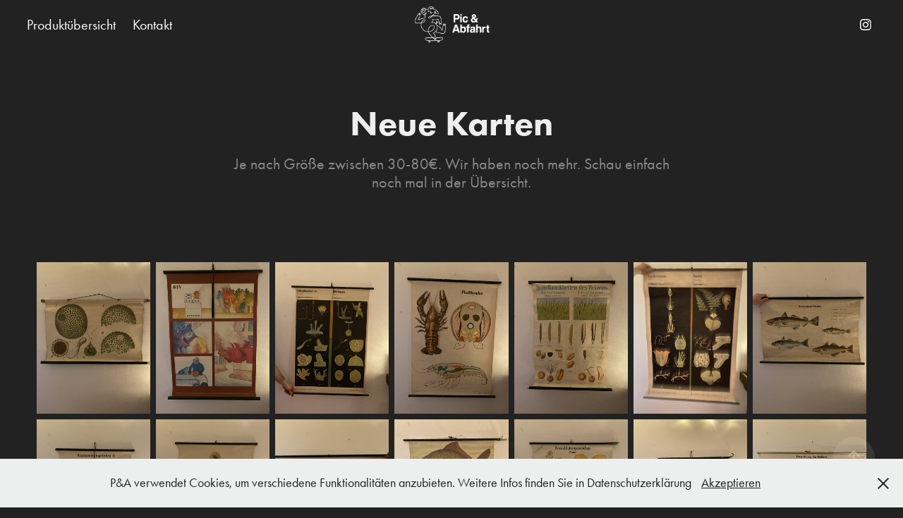

--- FILE ---
content_type: text/html; charset=utf-8
request_url: https://picundabfahrt.de/neue-karten
body_size: 11310
content:
<!DOCTYPE HTML>
<html lang="en-US">
<head>
  <meta charset="UTF-8" />
  <meta name="viewport" content="width=device-width, initial-scale=1" />
      <meta name="description"  content="Je nach Größe zwischen 30-80€. Wir haben noch mehr. Schau einfach noch mal in der Übersicht." />
      <meta name="twitter:card"  content="summary_large_image" />
      <meta name="twitter:site"  content="@AdobePortfolio" />
      <meta  property="og:title" content="Pic &amp; Abfahrt – Antiquitäten von Fynn Kliemann und Brian Jaku - Neue Karten" />
      <meta  property="og:description" content="Je nach Größe zwischen 30-80€. Wir haben noch mehr. Schau einfach noch mal in der Übersicht." />
      <meta  property="og:image" content="https://cdn.myportfolio.com/92f580be-88d3-4b06-8c43-85c8596a88e5/15b198da-447f-4a09-8e4b-35d964b95ca3_rwc_0x0x1000x628x1000.jpg?h=9c325ee436f32277605c48fd75239bb0" />
        <link rel="icon" href="https://cdn.myportfolio.com/92f580be-88d3-4b06-8c43-85c8596a88e5/60a07a2b-1f9d-4d5c-842b-114f3988abf1_carw_1x1x32.jpg?h=58241d44aab35795de7f313d9814248b" />
      <link rel="stylesheet" href="/dist/css/main.css" type="text/css" />
      <link rel="stylesheet" href="https://cdn.myportfolio.com/92f580be-88d3-4b06-8c43-85c8596a88e5/1c046e6e4adc0dcc13cc10f040fcc61e1702289446.css?h=e25d9732382931120059bc2777faa044" type="text/css" />
    <link rel="canonical" href="https://picundabfahrt.de/neue-karten" />
      <title>Pic &amp; Abfahrt – Antiquitäten von Fynn Kliemann und Brian Jaku - Neue Karten</title>
    <script type="text/javascript" src="//use.typekit.net/ik/[base64].js?cb=35f77bfb8b50944859ea3d3804e7194e7a3173fb" async onload="
    try {
      window.Typekit.load();
    } catch (e) {
      console.warn('Typekit not loaded.');
    }
    "></script>
</head>
  <body class="transition-enabled">  <div class='page-background-video page-background-video-with-panel'>
  </div>
  <div class="js-responsive-nav">
    <div class="responsive-nav has-social">
      <div class="close-responsive-click-area js-close-responsive-nav">
        <div class="close-responsive-button"></div>
      </div>
          <nav class="nav-container" data-hover-hint="nav" data-hover-hint-placement="bottom-start">
                <div class="gallery-title"><a href="/work" >Produktübersicht</a></div>
      <div class="page-title">
        <a href="/contact" >Kontakt</a>
      </div>
          </nav>
        <div class="social pf-nav-social" data-context="theme.nav" data-hover-hint="navSocialIcons" data-hover-hint-placement="bottom-start">
          <ul>
                  <li>
                    <a href="https://www.instagram.com/picundabfahrt" target="_blank">
                      <svg version="1.1" id="Layer_1" xmlns="http://www.w3.org/2000/svg" xmlns:xlink="http://www.w3.org/1999/xlink" viewBox="0 0 30 24" style="enable-background:new 0 0 30 24;" xml:space="preserve" class="icon">
                      <g>
                        <path d="M15,5.4c2.1,0,2.4,0,3.2,0c0.8,0,1.2,0.2,1.5,0.3c0.4,0.1,0.6,0.3,0.9,0.6c0.3,0.3,0.5,0.5,0.6,0.9
                          c0.1,0.3,0.2,0.7,0.3,1.5c0,0.8,0,1.1,0,3.2s0,2.4,0,3.2c0,0.8-0.2,1.2-0.3,1.5c-0.1,0.4-0.3,0.6-0.6,0.9c-0.3,0.3-0.5,0.5-0.9,0.6
                          c-0.3,0.1-0.7,0.2-1.5,0.3c-0.8,0-1.1,0-3.2,0s-2.4,0-3.2,0c-0.8,0-1.2-0.2-1.5-0.3c-0.4-0.1-0.6-0.3-0.9-0.6
                          c-0.3-0.3-0.5-0.5-0.6-0.9c-0.1-0.3-0.2-0.7-0.3-1.5c0-0.8,0-1.1,0-3.2s0-2.4,0-3.2c0-0.8,0.2-1.2,0.3-1.5c0.1-0.4,0.3-0.6,0.6-0.9
                          c0.3-0.3,0.5-0.5,0.9-0.6c0.3-0.1,0.7-0.2,1.5-0.3C12.6,5.4,12.9,5.4,15,5.4 M15,4c-2.2,0-2.4,0-3.3,0c-0.9,0-1.4,0.2-1.9,0.4
                          c-0.5,0.2-1,0.5-1.4,0.9C7.9,5.8,7.6,6.2,7.4,6.8C7.2,7.3,7.1,7.9,7,8.7C7,9.6,7,9.8,7,12s0,2.4,0,3.3c0,0.9,0.2,1.4,0.4,1.9
                          c0.2,0.5,0.5,1,0.9,1.4c0.4,0.4,0.9,0.7,1.4,0.9c0.5,0.2,1.1,0.3,1.9,0.4c0.9,0,1.1,0,3.3,0s2.4,0,3.3,0c0.9,0,1.4-0.2,1.9-0.4
                          c0.5-0.2,1-0.5,1.4-0.9c0.4-0.4,0.7-0.9,0.9-1.4c0.2-0.5,0.3-1.1,0.4-1.9c0-0.9,0-1.1,0-3.3s0-2.4,0-3.3c0-0.9-0.2-1.4-0.4-1.9
                          c-0.2-0.5-0.5-1-0.9-1.4c-0.4-0.4-0.9-0.7-1.4-0.9c-0.5-0.2-1.1-0.3-1.9-0.4C17.4,4,17.2,4,15,4L15,4L15,4z"/>
                        <path d="M15,7.9c-2.3,0-4.1,1.8-4.1,4.1s1.8,4.1,4.1,4.1s4.1-1.8,4.1-4.1S17.3,7.9,15,7.9L15,7.9z M15,14.7c-1.5,0-2.7-1.2-2.7-2.7
                          c0-1.5,1.2-2.7,2.7-2.7s2.7,1.2,2.7,2.7C17.7,13.5,16.5,14.7,15,14.7L15,14.7z"/>
                        <path d="M20.2,7.7c0,0.5-0.4,1-1,1s-1-0.4-1-1s0.4-1,1-1S20.2,7.2,20.2,7.7L20.2,7.7z"/>
                      </g>
                      </svg>
                    </a>
                  </li>
          </ul>
        </div>
    </div>
  </div>
    <header class="site-header js-site-header  js-fixed-nav" data-context="theme.nav" data-hover-hint="nav" data-hover-hint-placement="top-start">
        <nav class="nav-container" data-hover-hint="nav" data-hover-hint-placement="bottom-start">
                <div class="gallery-title"><a href="/work" >Produktübersicht</a></div>
      <div class="page-title">
        <a href="/contact" >Kontakt</a>
      </div>
        </nav>
        <div class="logo-wrap" data-context="theme.logo.header" data-hover-hint="logo" data-hover-hint-placement="bottom-start">
          <div class="logo e2e-site-logo-text logo-image  ">
    <a href="/work" class="image-normal image-link">
      <img src="https://cdn.myportfolio.com/92f580be-88d3-4b06-8c43-85c8596a88e5/6aaf24cc-abb0-4bfe-9f49-8fee49b85337_rwc_0x0x397x207x4096.jpg?h=1822e60e1de89f77422861e1d7e5f30d" alt="Fynn Kliemann">
    </a>
          </div>
        </div>
        <div class="social pf-nav-social" data-context="theme.nav" data-hover-hint="navSocialIcons" data-hover-hint-placement="bottom-start">
          <ul>
                  <li>
                    <a href="https://www.instagram.com/picundabfahrt" target="_blank">
                      <svg version="1.1" id="Layer_1" xmlns="http://www.w3.org/2000/svg" xmlns:xlink="http://www.w3.org/1999/xlink" viewBox="0 0 30 24" style="enable-background:new 0 0 30 24;" xml:space="preserve" class="icon">
                      <g>
                        <path d="M15,5.4c2.1,0,2.4,0,3.2,0c0.8,0,1.2,0.2,1.5,0.3c0.4,0.1,0.6,0.3,0.9,0.6c0.3,0.3,0.5,0.5,0.6,0.9
                          c0.1,0.3,0.2,0.7,0.3,1.5c0,0.8,0,1.1,0,3.2s0,2.4,0,3.2c0,0.8-0.2,1.2-0.3,1.5c-0.1,0.4-0.3,0.6-0.6,0.9c-0.3,0.3-0.5,0.5-0.9,0.6
                          c-0.3,0.1-0.7,0.2-1.5,0.3c-0.8,0-1.1,0-3.2,0s-2.4,0-3.2,0c-0.8,0-1.2-0.2-1.5-0.3c-0.4-0.1-0.6-0.3-0.9-0.6
                          c-0.3-0.3-0.5-0.5-0.6-0.9c-0.1-0.3-0.2-0.7-0.3-1.5c0-0.8,0-1.1,0-3.2s0-2.4,0-3.2c0-0.8,0.2-1.2,0.3-1.5c0.1-0.4,0.3-0.6,0.6-0.9
                          c0.3-0.3,0.5-0.5,0.9-0.6c0.3-0.1,0.7-0.2,1.5-0.3C12.6,5.4,12.9,5.4,15,5.4 M15,4c-2.2,0-2.4,0-3.3,0c-0.9,0-1.4,0.2-1.9,0.4
                          c-0.5,0.2-1,0.5-1.4,0.9C7.9,5.8,7.6,6.2,7.4,6.8C7.2,7.3,7.1,7.9,7,8.7C7,9.6,7,9.8,7,12s0,2.4,0,3.3c0,0.9,0.2,1.4,0.4,1.9
                          c0.2,0.5,0.5,1,0.9,1.4c0.4,0.4,0.9,0.7,1.4,0.9c0.5,0.2,1.1,0.3,1.9,0.4c0.9,0,1.1,0,3.3,0s2.4,0,3.3,0c0.9,0,1.4-0.2,1.9-0.4
                          c0.5-0.2,1-0.5,1.4-0.9c0.4-0.4,0.7-0.9,0.9-1.4c0.2-0.5,0.3-1.1,0.4-1.9c0-0.9,0-1.1,0-3.3s0-2.4,0-3.3c0-0.9-0.2-1.4-0.4-1.9
                          c-0.2-0.5-0.5-1-0.9-1.4c-0.4-0.4-0.9-0.7-1.4-0.9c-0.5-0.2-1.1-0.3-1.9-0.4C17.4,4,17.2,4,15,4L15,4L15,4z"/>
                        <path d="M15,7.9c-2.3,0-4.1,1.8-4.1,4.1s1.8,4.1,4.1,4.1s4.1-1.8,4.1-4.1S17.3,7.9,15,7.9L15,7.9z M15,14.7c-1.5,0-2.7-1.2-2.7-2.7
                          c0-1.5,1.2-2.7,2.7-2.7s2.7,1.2,2.7,2.7C17.7,13.5,16.5,14.7,15,14.7L15,14.7z"/>
                        <path d="M20.2,7.7c0,0.5-0.4,1-1,1s-1-0.4-1-1s0.4-1,1-1S20.2,7.2,20.2,7.7L20.2,7.7z"/>
                      </g>
                      </svg>
                    </a>
                  </li>
          </ul>
        </div>
        <div class="hamburger-click-area js-hamburger">
          <div class="hamburger">
            <i></i>
            <i></i>
            <i></i>
          </div>
        </div>
    </header>
    <div class="header-placeholder"></div>
  <div class="site-wrap cfix js-site-wrap">
    <div class="site-container">
      <div class="site-content e2e-site-content">
        <main>
  <div class="page-container" data-context="page.page.container" data-hover-hint="pageContainer">
    <section class="page standard-modules">
        <header class="page-header content" data-context="pages" data-identity="id:p6025a916b309af7109b5f45259f8072646fe388b262299732fc47" data-hover-hint="pageHeader" data-hover-hint-id="p6025a916b309af7109b5f45259f8072646fe388b262299732fc47">
            <h1 class="title preserve-whitespace e2e-site-logo-text">Neue Karten</h1>
            <p class="description">Je nach Größe zwischen 30-80€. Wir haben noch mehr. Schau einfach noch mal in der Übersicht.</p>
        </header>
      <div class="page-content js-page-content" data-context="pages" data-identity="id:p6025a916b309af7109b5f45259f8072646fe388b262299732fc47">
        <div id="project-canvas" class="js-project-modules modules content">
          <div id="project-modules">
              
              
              
              
              
              
              
              <div class="project-module module media_collection project-module-media_collection" data-id="m6025a915e3e0eff3b96dce4be6d4b6f255e9f909f35736c5fbf22"  style="padding-top: px;
padding-bottom: px;
">
  <div class="grid--main js-grid-main" data-grid-max-images="
  ">
    <div class="grid__item-container js-grid-item-container" data-flex-grow="195" style="width:195px; flex-grow:195;" data-width="750" data-height="1000">
      <script type="text/html" class="js-lightbox-slide-content">
        <div class="grid__image-wrapper">
          <img src="https://cdn.myportfolio.com/92f580be-88d3-4b06-8c43-85c8596a88e5/b10c7908-a056-4516-9ba5-7edf5cbbaf3c_rw_1200.jpg?h=b2a5db4081143971970b5b819445ebb4" srcset="https://cdn.myportfolio.com/92f580be-88d3-4b06-8c43-85c8596a88e5/b10c7908-a056-4516-9ba5-7edf5cbbaf3c_rw_600.jpg?h=f02ec30f6e3163f176529db1ee4f6dcf 600w,https://cdn.myportfolio.com/92f580be-88d3-4b06-8c43-85c8596a88e5/b10c7908-a056-4516-9ba5-7edf5cbbaf3c_rw_1200.jpg?h=b2a5db4081143971970b5b819445ebb4 750w,"  sizes="(max-width: 750px) 100vw, 750px">
        <div>
      </script>
      <img
        class="grid__item-image js-grid__item-image grid__item-image-lazy js-lazy"
        src="[data-uri]"
        
        data-src="https://cdn.myportfolio.com/92f580be-88d3-4b06-8c43-85c8596a88e5/b10c7908-a056-4516-9ba5-7edf5cbbaf3c_rw_1200.jpg?h=b2a5db4081143971970b5b819445ebb4"
        data-srcset="https://cdn.myportfolio.com/92f580be-88d3-4b06-8c43-85c8596a88e5/b10c7908-a056-4516-9ba5-7edf5cbbaf3c_rw_600.jpg?h=f02ec30f6e3163f176529db1ee4f6dcf 600w,https://cdn.myportfolio.com/92f580be-88d3-4b06-8c43-85c8596a88e5/b10c7908-a056-4516-9ba5-7edf5cbbaf3c_rw_1200.jpg?h=b2a5db4081143971970b5b819445ebb4 750w,"
      >
      <span class="grid__item-filler" style="padding-bottom:133.33333333333%;"></span>
    </div>
    <div class="grid__item-container js-grid-item-container" data-flex-grow="195" style="width:195px; flex-grow:195;" data-width="750" data-height="1000">
      <script type="text/html" class="js-lightbox-slide-content">
        <div class="grid__image-wrapper">
          <img src="https://cdn.myportfolio.com/92f580be-88d3-4b06-8c43-85c8596a88e5/bf601641-3161-4a06-85a0-b79b1b73d669_rw_1200.jpg?h=ab0041c8630ac225f66758473be2427a" srcset="https://cdn.myportfolio.com/92f580be-88d3-4b06-8c43-85c8596a88e5/bf601641-3161-4a06-85a0-b79b1b73d669_rw_600.jpg?h=1859b17bd3ba08b0d6ba7e649b03b028 600w,https://cdn.myportfolio.com/92f580be-88d3-4b06-8c43-85c8596a88e5/bf601641-3161-4a06-85a0-b79b1b73d669_rw_1200.jpg?h=ab0041c8630ac225f66758473be2427a 750w,"  sizes="(max-width: 750px) 100vw, 750px">
        <div>
      </script>
      <img
        class="grid__item-image js-grid__item-image grid__item-image-lazy js-lazy"
        src="[data-uri]"
        
        data-src="https://cdn.myportfolio.com/92f580be-88d3-4b06-8c43-85c8596a88e5/bf601641-3161-4a06-85a0-b79b1b73d669_rw_1200.jpg?h=ab0041c8630ac225f66758473be2427a"
        data-srcset="https://cdn.myportfolio.com/92f580be-88d3-4b06-8c43-85c8596a88e5/bf601641-3161-4a06-85a0-b79b1b73d669_rw_600.jpg?h=1859b17bd3ba08b0d6ba7e649b03b028 600w,https://cdn.myportfolio.com/92f580be-88d3-4b06-8c43-85c8596a88e5/bf601641-3161-4a06-85a0-b79b1b73d669_rw_1200.jpg?h=ab0041c8630ac225f66758473be2427a 750w,"
      >
      <span class="grid__item-filler" style="padding-bottom:133.33333333333%;"></span>
    </div>
    <div class="grid__item-container js-grid-item-container" data-flex-grow="195" style="width:195px; flex-grow:195;" data-width="750" data-height="1000">
      <script type="text/html" class="js-lightbox-slide-content">
        <div class="grid__image-wrapper">
          <img src="https://cdn.myportfolio.com/92f580be-88d3-4b06-8c43-85c8596a88e5/119318d0-1b2d-40dc-b577-cb5d292a8a07_rw_1200.jpg?h=3e7bc94c1df4ef00e746480df5648fc8" srcset="https://cdn.myportfolio.com/92f580be-88d3-4b06-8c43-85c8596a88e5/119318d0-1b2d-40dc-b577-cb5d292a8a07_rw_600.jpg?h=03d150298becf7e800b6bab0f2d019a8 600w,https://cdn.myportfolio.com/92f580be-88d3-4b06-8c43-85c8596a88e5/119318d0-1b2d-40dc-b577-cb5d292a8a07_rw_1200.jpg?h=3e7bc94c1df4ef00e746480df5648fc8 750w,"  sizes="(max-width: 750px) 100vw, 750px">
        <div>
      </script>
      <img
        class="grid__item-image js-grid__item-image grid__item-image-lazy js-lazy"
        src="[data-uri]"
        
        data-src="https://cdn.myportfolio.com/92f580be-88d3-4b06-8c43-85c8596a88e5/119318d0-1b2d-40dc-b577-cb5d292a8a07_rw_1200.jpg?h=3e7bc94c1df4ef00e746480df5648fc8"
        data-srcset="https://cdn.myportfolio.com/92f580be-88d3-4b06-8c43-85c8596a88e5/119318d0-1b2d-40dc-b577-cb5d292a8a07_rw_600.jpg?h=03d150298becf7e800b6bab0f2d019a8 600w,https://cdn.myportfolio.com/92f580be-88d3-4b06-8c43-85c8596a88e5/119318d0-1b2d-40dc-b577-cb5d292a8a07_rw_1200.jpg?h=3e7bc94c1df4ef00e746480df5648fc8 750w,"
      >
      <span class="grid__item-filler" style="padding-bottom:133.33333333333%;"></span>
    </div>
    <div class="grid__item-container js-grid-item-container" data-flex-grow="195" style="width:195px; flex-grow:195;" data-width="750" data-height="1000">
      <script type="text/html" class="js-lightbox-slide-content">
        <div class="grid__image-wrapper">
          <img src="https://cdn.myportfolio.com/92f580be-88d3-4b06-8c43-85c8596a88e5/76a9e2ed-372c-49ab-945a-484f08a67866_rw_1200.jpg?h=67449ca75a7b0bb76ff5d04dc15f5c06" srcset="https://cdn.myportfolio.com/92f580be-88d3-4b06-8c43-85c8596a88e5/76a9e2ed-372c-49ab-945a-484f08a67866_rw_600.jpg?h=2536593bf30c02d1bc803490c560fc9c 600w,https://cdn.myportfolio.com/92f580be-88d3-4b06-8c43-85c8596a88e5/76a9e2ed-372c-49ab-945a-484f08a67866_rw_1200.jpg?h=67449ca75a7b0bb76ff5d04dc15f5c06 750w,"  sizes="(max-width: 750px) 100vw, 750px">
        <div>
      </script>
      <img
        class="grid__item-image js-grid__item-image grid__item-image-lazy js-lazy"
        src="[data-uri]"
        
        data-src="https://cdn.myportfolio.com/92f580be-88d3-4b06-8c43-85c8596a88e5/76a9e2ed-372c-49ab-945a-484f08a67866_rw_1200.jpg?h=67449ca75a7b0bb76ff5d04dc15f5c06"
        data-srcset="https://cdn.myportfolio.com/92f580be-88d3-4b06-8c43-85c8596a88e5/76a9e2ed-372c-49ab-945a-484f08a67866_rw_600.jpg?h=2536593bf30c02d1bc803490c560fc9c 600w,https://cdn.myportfolio.com/92f580be-88d3-4b06-8c43-85c8596a88e5/76a9e2ed-372c-49ab-945a-484f08a67866_rw_1200.jpg?h=67449ca75a7b0bb76ff5d04dc15f5c06 750w,"
      >
      <span class="grid__item-filler" style="padding-bottom:133.33333333333%;"></span>
    </div>
    <div class="grid__item-container js-grid-item-container" data-flex-grow="195" style="width:195px; flex-grow:195;" data-width="750" data-height="1000">
      <script type="text/html" class="js-lightbox-slide-content">
        <div class="grid__image-wrapper">
          <img src="https://cdn.myportfolio.com/92f580be-88d3-4b06-8c43-85c8596a88e5/d5d09639-0d22-4153-b7ad-a6f79fb9b444_rw_1200.jpg?h=47a44e8b335efaf6bb70e7de4ee78853" srcset="https://cdn.myportfolio.com/92f580be-88d3-4b06-8c43-85c8596a88e5/d5d09639-0d22-4153-b7ad-a6f79fb9b444_rw_600.jpg?h=26ea49ac5066780955dfa008f42204b9 600w,https://cdn.myportfolio.com/92f580be-88d3-4b06-8c43-85c8596a88e5/d5d09639-0d22-4153-b7ad-a6f79fb9b444_rw_1200.jpg?h=47a44e8b335efaf6bb70e7de4ee78853 750w,"  sizes="(max-width: 750px) 100vw, 750px">
        <div>
      </script>
      <img
        class="grid__item-image js-grid__item-image grid__item-image-lazy js-lazy"
        src="[data-uri]"
        
        data-src="https://cdn.myportfolio.com/92f580be-88d3-4b06-8c43-85c8596a88e5/d5d09639-0d22-4153-b7ad-a6f79fb9b444_rw_1200.jpg?h=47a44e8b335efaf6bb70e7de4ee78853"
        data-srcset="https://cdn.myportfolio.com/92f580be-88d3-4b06-8c43-85c8596a88e5/d5d09639-0d22-4153-b7ad-a6f79fb9b444_rw_600.jpg?h=26ea49ac5066780955dfa008f42204b9 600w,https://cdn.myportfolio.com/92f580be-88d3-4b06-8c43-85c8596a88e5/d5d09639-0d22-4153-b7ad-a6f79fb9b444_rw_1200.jpg?h=47a44e8b335efaf6bb70e7de4ee78853 750w,"
      >
      <span class="grid__item-filler" style="padding-bottom:133.33333333333%;"></span>
    </div>
    <div class="grid__item-container js-grid-item-container" data-flex-grow="195" style="width:195px; flex-grow:195;" data-width="750" data-height="1000">
      <script type="text/html" class="js-lightbox-slide-content">
        <div class="grid__image-wrapper">
          <img src="https://cdn.myportfolio.com/92f580be-88d3-4b06-8c43-85c8596a88e5/850743a2-2ff4-438a-bf6d-47b389fa1514_rw_1200.jpg?h=67ec5ba67697f751022bdc84c2c4395f" srcset="https://cdn.myportfolio.com/92f580be-88d3-4b06-8c43-85c8596a88e5/850743a2-2ff4-438a-bf6d-47b389fa1514_rw_600.jpg?h=c828521e8ff0ed82f455346e6cea5cff 600w,https://cdn.myportfolio.com/92f580be-88d3-4b06-8c43-85c8596a88e5/850743a2-2ff4-438a-bf6d-47b389fa1514_rw_1200.jpg?h=67ec5ba67697f751022bdc84c2c4395f 750w,"  sizes="(max-width: 750px) 100vw, 750px">
        <div>
      </script>
      <img
        class="grid__item-image js-grid__item-image grid__item-image-lazy js-lazy"
        src="[data-uri]"
        
        data-src="https://cdn.myportfolio.com/92f580be-88d3-4b06-8c43-85c8596a88e5/850743a2-2ff4-438a-bf6d-47b389fa1514_rw_1200.jpg?h=67ec5ba67697f751022bdc84c2c4395f"
        data-srcset="https://cdn.myportfolio.com/92f580be-88d3-4b06-8c43-85c8596a88e5/850743a2-2ff4-438a-bf6d-47b389fa1514_rw_600.jpg?h=c828521e8ff0ed82f455346e6cea5cff 600w,https://cdn.myportfolio.com/92f580be-88d3-4b06-8c43-85c8596a88e5/850743a2-2ff4-438a-bf6d-47b389fa1514_rw_1200.jpg?h=67ec5ba67697f751022bdc84c2c4395f 750w,"
      >
      <span class="grid__item-filler" style="padding-bottom:133.33333333333%;"></span>
    </div>
    <div class="grid__item-container js-grid-item-container" data-flex-grow="195" style="width:195px; flex-grow:195;" data-width="750" data-height="1000">
      <script type="text/html" class="js-lightbox-slide-content">
        <div class="grid__image-wrapper">
          <img src="https://cdn.myportfolio.com/92f580be-88d3-4b06-8c43-85c8596a88e5/77da48e8-8892-4f67-8804-db078865f0a5_rw_1200.jpg?h=74ca159421b88d1a2690fba0ddfb9d7f" srcset="https://cdn.myportfolio.com/92f580be-88d3-4b06-8c43-85c8596a88e5/77da48e8-8892-4f67-8804-db078865f0a5_rw_600.jpg?h=08622cd07684d10f52866401c2269075 600w,https://cdn.myportfolio.com/92f580be-88d3-4b06-8c43-85c8596a88e5/77da48e8-8892-4f67-8804-db078865f0a5_rw_1200.jpg?h=74ca159421b88d1a2690fba0ddfb9d7f 750w,"  sizes="(max-width: 750px) 100vw, 750px">
        <div>
      </script>
      <img
        class="grid__item-image js-grid__item-image grid__item-image-lazy js-lazy"
        src="[data-uri]"
        
        data-src="https://cdn.myportfolio.com/92f580be-88d3-4b06-8c43-85c8596a88e5/77da48e8-8892-4f67-8804-db078865f0a5_rw_1200.jpg?h=74ca159421b88d1a2690fba0ddfb9d7f"
        data-srcset="https://cdn.myportfolio.com/92f580be-88d3-4b06-8c43-85c8596a88e5/77da48e8-8892-4f67-8804-db078865f0a5_rw_600.jpg?h=08622cd07684d10f52866401c2269075 600w,https://cdn.myportfolio.com/92f580be-88d3-4b06-8c43-85c8596a88e5/77da48e8-8892-4f67-8804-db078865f0a5_rw_1200.jpg?h=74ca159421b88d1a2690fba0ddfb9d7f 750w,"
      >
      <span class="grid__item-filler" style="padding-bottom:133.33333333333%;"></span>
    </div>
    <div class="grid__item-container js-grid-item-container" data-flex-grow="195" style="width:195px; flex-grow:195;" data-width="750" data-height="1000">
      <script type="text/html" class="js-lightbox-slide-content">
        <div class="grid__image-wrapper">
          <img src="https://cdn.myportfolio.com/92f580be-88d3-4b06-8c43-85c8596a88e5/f834012b-1705-4210-9b65-be3ae7ccf811_rw_1200.jpg?h=f07656590b64e15b542c14d5783a7b62" srcset="https://cdn.myportfolio.com/92f580be-88d3-4b06-8c43-85c8596a88e5/f834012b-1705-4210-9b65-be3ae7ccf811_rw_600.jpg?h=54e69adec5288dceeb8ab8bab8d1432c 600w,https://cdn.myportfolio.com/92f580be-88d3-4b06-8c43-85c8596a88e5/f834012b-1705-4210-9b65-be3ae7ccf811_rw_1200.jpg?h=f07656590b64e15b542c14d5783a7b62 750w,"  sizes="(max-width: 750px) 100vw, 750px">
        <div>
      </script>
      <img
        class="grid__item-image js-grid__item-image grid__item-image-lazy js-lazy"
        src="[data-uri]"
        
        data-src="https://cdn.myportfolio.com/92f580be-88d3-4b06-8c43-85c8596a88e5/f834012b-1705-4210-9b65-be3ae7ccf811_rw_1200.jpg?h=f07656590b64e15b542c14d5783a7b62"
        data-srcset="https://cdn.myportfolio.com/92f580be-88d3-4b06-8c43-85c8596a88e5/f834012b-1705-4210-9b65-be3ae7ccf811_rw_600.jpg?h=54e69adec5288dceeb8ab8bab8d1432c 600w,https://cdn.myportfolio.com/92f580be-88d3-4b06-8c43-85c8596a88e5/f834012b-1705-4210-9b65-be3ae7ccf811_rw_1200.jpg?h=f07656590b64e15b542c14d5783a7b62 750w,"
      >
      <span class="grid__item-filler" style="padding-bottom:133.33333333333%;"></span>
    </div>
    <div class="grid__item-container js-grid-item-container" data-flex-grow="195" style="width:195px; flex-grow:195;" data-width="750" data-height="1000">
      <script type="text/html" class="js-lightbox-slide-content">
        <div class="grid__image-wrapper">
          <img src="https://cdn.myportfolio.com/92f580be-88d3-4b06-8c43-85c8596a88e5/df4dfc4d-5dde-40bc-86ac-568cd8b0e73d_rw_1200.jpg?h=ea9716c82aa8fb6489d1e371e472c8dd" srcset="https://cdn.myportfolio.com/92f580be-88d3-4b06-8c43-85c8596a88e5/df4dfc4d-5dde-40bc-86ac-568cd8b0e73d_rw_600.jpg?h=80d7305c5e1933eb320e4cbb02794287 600w,https://cdn.myportfolio.com/92f580be-88d3-4b06-8c43-85c8596a88e5/df4dfc4d-5dde-40bc-86ac-568cd8b0e73d_rw_1200.jpg?h=ea9716c82aa8fb6489d1e371e472c8dd 750w,"  sizes="(max-width: 750px) 100vw, 750px">
        <div>
      </script>
      <img
        class="grid__item-image js-grid__item-image grid__item-image-lazy js-lazy"
        src="[data-uri]"
        
        data-src="https://cdn.myportfolio.com/92f580be-88d3-4b06-8c43-85c8596a88e5/df4dfc4d-5dde-40bc-86ac-568cd8b0e73d_rw_1200.jpg?h=ea9716c82aa8fb6489d1e371e472c8dd"
        data-srcset="https://cdn.myportfolio.com/92f580be-88d3-4b06-8c43-85c8596a88e5/df4dfc4d-5dde-40bc-86ac-568cd8b0e73d_rw_600.jpg?h=80d7305c5e1933eb320e4cbb02794287 600w,https://cdn.myportfolio.com/92f580be-88d3-4b06-8c43-85c8596a88e5/df4dfc4d-5dde-40bc-86ac-568cd8b0e73d_rw_1200.jpg?h=ea9716c82aa8fb6489d1e371e472c8dd 750w,"
      >
      <span class="grid__item-filler" style="padding-bottom:133.33333333333%;"></span>
    </div>
    <div class="grid__item-container js-grid-item-container" data-flex-grow="195" style="width:195px; flex-grow:195;" data-width="750" data-height="1000">
      <script type="text/html" class="js-lightbox-slide-content">
        <div class="grid__image-wrapper">
          <img src="https://cdn.myportfolio.com/92f580be-88d3-4b06-8c43-85c8596a88e5/4cd33607-cecf-448c-bc41-4f7729fe632d_rw_1200.jpg?h=47ba22323d832d60afdecd356b87e37c" srcset="https://cdn.myportfolio.com/92f580be-88d3-4b06-8c43-85c8596a88e5/4cd33607-cecf-448c-bc41-4f7729fe632d_rw_600.jpg?h=eb2cf906a0a69750813d32c45b266e56 600w,https://cdn.myportfolio.com/92f580be-88d3-4b06-8c43-85c8596a88e5/4cd33607-cecf-448c-bc41-4f7729fe632d_rw_1200.jpg?h=47ba22323d832d60afdecd356b87e37c 750w,"  sizes="(max-width: 750px) 100vw, 750px">
        <div>
      </script>
      <img
        class="grid__item-image js-grid__item-image grid__item-image-lazy js-lazy"
        src="[data-uri]"
        
        data-src="https://cdn.myportfolio.com/92f580be-88d3-4b06-8c43-85c8596a88e5/4cd33607-cecf-448c-bc41-4f7729fe632d_rw_1200.jpg?h=47ba22323d832d60afdecd356b87e37c"
        data-srcset="https://cdn.myportfolio.com/92f580be-88d3-4b06-8c43-85c8596a88e5/4cd33607-cecf-448c-bc41-4f7729fe632d_rw_600.jpg?h=eb2cf906a0a69750813d32c45b266e56 600w,https://cdn.myportfolio.com/92f580be-88d3-4b06-8c43-85c8596a88e5/4cd33607-cecf-448c-bc41-4f7729fe632d_rw_1200.jpg?h=47ba22323d832d60afdecd356b87e37c 750w,"
      >
      <span class="grid__item-filler" style="padding-bottom:133.33333333333%;"></span>
    </div>
    <div class="grid__item-container js-grid-item-container" data-flex-grow="195" style="width:195px; flex-grow:195;" data-width="750" data-height="1000">
      <script type="text/html" class="js-lightbox-slide-content">
        <div class="grid__image-wrapper">
          <img src="https://cdn.myportfolio.com/92f580be-88d3-4b06-8c43-85c8596a88e5/b71ac7d2-6af2-44fb-8358-0d601c9cf5bf_rw_1200.jpg?h=3e6585384f8224e8fe843c9dc046c846" srcset="https://cdn.myportfolio.com/92f580be-88d3-4b06-8c43-85c8596a88e5/b71ac7d2-6af2-44fb-8358-0d601c9cf5bf_rw_600.jpg?h=7beaaa090aca82385f42b8aab89ea560 600w,https://cdn.myportfolio.com/92f580be-88d3-4b06-8c43-85c8596a88e5/b71ac7d2-6af2-44fb-8358-0d601c9cf5bf_rw_1200.jpg?h=3e6585384f8224e8fe843c9dc046c846 750w,"  sizes="(max-width: 750px) 100vw, 750px">
        <div>
      </script>
      <img
        class="grid__item-image js-grid__item-image grid__item-image-lazy js-lazy"
        src="[data-uri]"
        
        data-src="https://cdn.myportfolio.com/92f580be-88d3-4b06-8c43-85c8596a88e5/b71ac7d2-6af2-44fb-8358-0d601c9cf5bf_rw_1200.jpg?h=3e6585384f8224e8fe843c9dc046c846"
        data-srcset="https://cdn.myportfolio.com/92f580be-88d3-4b06-8c43-85c8596a88e5/b71ac7d2-6af2-44fb-8358-0d601c9cf5bf_rw_600.jpg?h=7beaaa090aca82385f42b8aab89ea560 600w,https://cdn.myportfolio.com/92f580be-88d3-4b06-8c43-85c8596a88e5/b71ac7d2-6af2-44fb-8358-0d601c9cf5bf_rw_1200.jpg?h=3e6585384f8224e8fe843c9dc046c846 750w,"
      >
      <span class="grid__item-filler" style="padding-bottom:133.33333333333%;"></span>
    </div>
    <div class="grid__item-container js-grid-item-container" data-flex-grow="195" style="width:195px; flex-grow:195;" data-width="750" data-height="1000">
      <script type="text/html" class="js-lightbox-slide-content">
        <div class="grid__image-wrapper">
          <img src="https://cdn.myportfolio.com/92f580be-88d3-4b06-8c43-85c8596a88e5/96fb2f00-2230-44dd-a780-9d4a1dde23e6_rw_1200.jpg?h=a99f035c49cad3455266d0da122baae9" srcset="https://cdn.myportfolio.com/92f580be-88d3-4b06-8c43-85c8596a88e5/96fb2f00-2230-44dd-a780-9d4a1dde23e6_rw_600.jpg?h=a2d425b280fcd97c3c06939e313abac4 600w,https://cdn.myportfolio.com/92f580be-88d3-4b06-8c43-85c8596a88e5/96fb2f00-2230-44dd-a780-9d4a1dde23e6_rw_1200.jpg?h=a99f035c49cad3455266d0da122baae9 750w,"  sizes="(max-width: 750px) 100vw, 750px">
        <div>
      </script>
      <img
        class="grid__item-image js-grid__item-image grid__item-image-lazy js-lazy"
        src="[data-uri]"
        
        data-src="https://cdn.myportfolio.com/92f580be-88d3-4b06-8c43-85c8596a88e5/96fb2f00-2230-44dd-a780-9d4a1dde23e6_rw_1200.jpg?h=a99f035c49cad3455266d0da122baae9"
        data-srcset="https://cdn.myportfolio.com/92f580be-88d3-4b06-8c43-85c8596a88e5/96fb2f00-2230-44dd-a780-9d4a1dde23e6_rw_600.jpg?h=a2d425b280fcd97c3c06939e313abac4 600w,https://cdn.myportfolio.com/92f580be-88d3-4b06-8c43-85c8596a88e5/96fb2f00-2230-44dd-a780-9d4a1dde23e6_rw_1200.jpg?h=a99f035c49cad3455266d0da122baae9 750w,"
      >
      <span class="grid__item-filler" style="padding-bottom:133.33333333333%;"></span>
    </div>
    <div class="grid__item-container js-grid-item-container" data-flex-grow="195" style="width:195px; flex-grow:195;" data-width="750" data-height="1000">
      <script type="text/html" class="js-lightbox-slide-content">
        <div class="grid__image-wrapper">
          <img src="https://cdn.myportfolio.com/92f580be-88d3-4b06-8c43-85c8596a88e5/e7591c9f-8c89-4208-b181-d0abf5adafb8_rw_1200.jpg?h=d958e909934d4aecbfe716549e9cfec9" srcset="https://cdn.myportfolio.com/92f580be-88d3-4b06-8c43-85c8596a88e5/e7591c9f-8c89-4208-b181-d0abf5adafb8_rw_600.jpg?h=813842d5d2c4a3b3720c5dd62cf67fe7 600w,https://cdn.myportfolio.com/92f580be-88d3-4b06-8c43-85c8596a88e5/e7591c9f-8c89-4208-b181-d0abf5adafb8_rw_1200.jpg?h=d958e909934d4aecbfe716549e9cfec9 750w,"  sizes="(max-width: 750px) 100vw, 750px">
        <div>
      </script>
      <img
        class="grid__item-image js-grid__item-image grid__item-image-lazy js-lazy"
        src="[data-uri]"
        
        data-src="https://cdn.myportfolio.com/92f580be-88d3-4b06-8c43-85c8596a88e5/e7591c9f-8c89-4208-b181-d0abf5adafb8_rw_1200.jpg?h=d958e909934d4aecbfe716549e9cfec9"
        data-srcset="https://cdn.myportfolio.com/92f580be-88d3-4b06-8c43-85c8596a88e5/e7591c9f-8c89-4208-b181-d0abf5adafb8_rw_600.jpg?h=813842d5d2c4a3b3720c5dd62cf67fe7 600w,https://cdn.myportfolio.com/92f580be-88d3-4b06-8c43-85c8596a88e5/e7591c9f-8c89-4208-b181-d0abf5adafb8_rw_1200.jpg?h=d958e909934d4aecbfe716549e9cfec9 750w,"
      >
      <span class="grid__item-filler" style="padding-bottom:133.33333333333%;"></span>
    </div>
    <div class="grid__item-container js-grid-item-container" data-flex-grow="195" style="width:195px; flex-grow:195;" data-width="750" data-height="1000">
      <script type="text/html" class="js-lightbox-slide-content">
        <div class="grid__image-wrapper">
          <img src="https://cdn.myportfolio.com/92f580be-88d3-4b06-8c43-85c8596a88e5/8806eeb2-3999-4b92-a4c0-724753556b83_rw_1200.jpg?h=62f651699ad0213e22d7f5807eb95bd7" srcset="https://cdn.myportfolio.com/92f580be-88d3-4b06-8c43-85c8596a88e5/8806eeb2-3999-4b92-a4c0-724753556b83_rw_600.jpg?h=a3fb4b6fb4b35b46dd4534d1f0f5882c 600w,https://cdn.myportfolio.com/92f580be-88d3-4b06-8c43-85c8596a88e5/8806eeb2-3999-4b92-a4c0-724753556b83_rw_1200.jpg?h=62f651699ad0213e22d7f5807eb95bd7 750w,"  sizes="(max-width: 750px) 100vw, 750px">
        <div>
      </script>
      <img
        class="grid__item-image js-grid__item-image grid__item-image-lazy js-lazy"
        src="[data-uri]"
        
        data-src="https://cdn.myportfolio.com/92f580be-88d3-4b06-8c43-85c8596a88e5/8806eeb2-3999-4b92-a4c0-724753556b83_rw_1200.jpg?h=62f651699ad0213e22d7f5807eb95bd7"
        data-srcset="https://cdn.myportfolio.com/92f580be-88d3-4b06-8c43-85c8596a88e5/8806eeb2-3999-4b92-a4c0-724753556b83_rw_600.jpg?h=a3fb4b6fb4b35b46dd4534d1f0f5882c 600w,https://cdn.myportfolio.com/92f580be-88d3-4b06-8c43-85c8596a88e5/8806eeb2-3999-4b92-a4c0-724753556b83_rw_1200.jpg?h=62f651699ad0213e22d7f5807eb95bd7 750w,"
      >
      <span class="grid__item-filler" style="padding-bottom:133.33333333333%;"></span>
    </div>
    <div class="grid__item-container js-grid-item-container" data-flex-grow="195" style="width:195px; flex-grow:195;" data-width="750" data-height="1000">
      <script type="text/html" class="js-lightbox-slide-content">
        <div class="grid__image-wrapper">
          <img src="https://cdn.myportfolio.com/92f580be-88d3-4b06-8c43-85c8596a88e5/00c05dd0-7559-48e9-bc3f-30820840202f_rw_1200.jpg?h=485736d1585a1da8a7c5101d48edc221" srcset="https://cdn.myportfolio.com/92f580be-88d3-4b06-8c43-85c8596a88e5/00c05dd0-7559-48e9-bc3f-30820840202f_rw_600.jpg?h=9958c23866ddfd475a9517c907bbb54e 600w,https://cdn.myportfolio.com/92f580be-88d3-4b06-8c43-85c8596a88e5/00c05dd0-7559-48e9-bc3f-30820840202f_rw_1200.jpg?h=485736d1585a1da8a7c5101d48edc221 750w,"  sizes="(max-width: 750px) 100vw, 750px">
        <div>
      </script>
      <img
        class="grid__item-image js-grid__item-image grid__item-image-lazy js-lazy"
        src="[data-uri]"
        
        data-src="https://cdn.myportfolio.com/92f580be-88d3-4b06-8c43-85c8596a88e5/00c05dd0-7559-48e9-bc3f-30820840202f_rw_1200.jpg?h=485736d1585a1da8a7c5101d48edc221"
        data-srcset="https://cdn.myportfolio.com/92f580be-88d3-4b06-8c43-85c8596a88e5/00c05dd0-7559-48e9-bc3f-30820840202f_rw_600.jpg?h=9958c23866ddfd475a9517c907bbb54e 600w,https://cdn.myportfolio.com/92f580be-88d3-4b06-8c43-85c8596a88e5/00c05dd0-7559-48e9-bc3f-30820840202f_rw_1200.jpg?h=485736d1585a1da8a7c5101d48edc221 750w,"
      >
      <span class="grid__item-filler" style="padding-bottom:133.33333333333%;"></span>
    </div>
    <div class="grid__item-container js-grid-item-container" data-flex-grow="195" style="width:195px; flex-grow:195;" data-width="750" data-height="1000">
      <script type="text/html" class="js-lightbox-slide-content">
        <div class="grid__image-wrapper">
          <img src="https://cdn.myportfolio.com/92f580be-88d3-4b06-8c43-85c8596a88e5/d7c39bb0-6e2e-4aa6-81c2-c32e0579601f_rw_1200.jpg?h=2237d119a5bef781bc26dfd0ea46ae62" srcset="https://cdn.myportfolio.com/92f580be-88d3-4b06-8c43-85c8596a88e5/d7c39bb0-6e2e-4aa6-81c2-c32e0579601f_rw_600.jpg?h=ed19b85d00dbae6d5041e34913962b5e 600w,https://cdn.myportfolio.com/92f580be-88d3-4b06-8c43-85c8596a88e5/d7c39bb0-6e2e-4aa6-81c2-c32e0579601f_rw_1200.jpg?h=2237d119a5bef781bc26dfd0ea46ae62 750w,"  sizes="(max-width: 750px) 100vw, 750px">
        <div>
      </script>
      <img
        class="grid__item-image js-grid__item-image grid__item-image-lazy js-lazy"
        src="[data-uri]"
        
        data-src="https://cdn.myportfolio.com/92f580be-88d3-4b06-8c43-85c8596a88e5/d7c39bb0-6e2e-4aa6-81c2-c32e0579601f_rw_1200.jpg?h=2237d119a5bef781bc26dfd0ea46ae62"
        data-srcset="https://cdn.myportfolio.com/92f580be-88d3-4b06-8c43-85c8596a88e5/d7c39bb0-6e2e-4aa6-81c2-c32e0579601f_rw_600.jpg?h=ed19b85d00dbae6d5041e34913962b5e 600w,https://cdn.myportfolio.com/92f580be-88d3-4b06-8c43-85c8596a88e5/d7c39bb0-6e2e-4aa6-81c2-c32e0579601f_rw_1200.jpg?h=2237d119a5bef781bc26dfd0ea46ae62 750w,"
      >
      <span class="grid__item-filler" style="padding-bottom:133.33333333333%;"></span>
    </div>
    <div class="grid__item-container js-grid-item-container" data-flex-grow="195" style="width:195px; flex-grow:195;" data-width="750" data-height="1000">
      <script type="text/html" class="js-lightbox-slide-content">
        <div class="grid__image-wrapper">
          <img src="https://cdn.myportfolio.com/92f580be-88d3-4b06-8c43-85c8596a88e5/ed759ac4-128e-4ace-a59c-bd2d9765f2fd_rw_1200.jpg?h=a5be9219655f8fe3e88059fe6eb26eed" srcset="https://cdn.myportfolio.com/92f580be-88d3-4b06-8c43-85c8596a88e5/ed759ac4-128e-4ace-a59c-bd2d9765f2fd_rw_600.jpg?h=916441be4591d1117e3c1dd08d56ba09 600w,https://cdn.myportfolio.com/92f580be-88d3-4b06-8c43-85c8596a88e5/ed759ac4-128e-4ace-a59c-bd2d9765f2fd_rw_1200.jpg?h=a5be9219655f8fe3e88059fe6eb26eed 750w,"  sizes="(max-width: 750px) 100vw, 750px">
        <div>
      </script>
      <img
        class="grid__item-image js-grid__item-image grid__item-image-lazy js-lazy"
        src="[data-uri]"
        
        data-src="https://cdn.myportfolio.com/92f580be-88d3-4b06-8c43-85c8596a88e5/ed759ac4-128e-4ace-a59c-bd2d9765f2fd_rw_1200.jpg?h=a5be9219655f8fe3e88059fe6eb26eed"
        data-srcset="https://cdn.myportfolio.com/92f580be-88d3-4b06-8c43-85c8596a88e5/ed759ac4-128e-4ace-a59c-bd2d9765f2fd_rw_600.jpg?h=916441be4591d1117e3c1dd08d56ba09 600w,https://cdn.myportfolio.com/92f580be-88d3-4b06-8c43-85c8596a88e5/ed759ac4-128e-4ace-a59c-bd2d9765f2fd_rw_1200.jpg?h=a5be9219655f8fe3e88059fe6eb26eed 750w,"
      >
      <span class="grid__item-filler" style="padding-bottom:133.33333333333%;"></span>
    </div>
    <div class="grid__item-container js-grid-item-container" data-flex-grow="195" style="width:195px; flex-grow:195;" data-width="750" data-height="1000">
      <script type="text/html" class="js-lightbox-slide-content">
        <div class="grid__image-wrapper">
          <img src="https://cdn.myportfolio.com/92f580be-88d3-4b06-8c43-85c8596a88e5/351848e1-d2bb-4dc1-b362-c5413841160b_rw_1200.jpg?h=1858b5cb25582da81a1d50470fd68e75" srcset="https://cdn.myportfolio.com/92f580be-88d3-4b06-8c43-85c8596a88e5/351848e1-d2bb-4dc1-b362-c5413841160b_rw_600.jpg?h=3db8cbda2f0231cffff7a26511d97f2c 600w,https://cdn.myportfolio.com/92f580be-88d3-4b06-8c43-85c8596a88e5/351848e1-d2bb-4dc1-b362-c5413841160b_rw_1200.jpg?h=1858b5cb25582da81a1d50470fd68e75 750w,"  sizes="(max-width: 750px) 100vw, 750px">
        <div>
      </script>
      <img
        class="grid__item-image js-grid__item-image grid__item-image-lazy js-lazy"
        src="[data-uri]"
        
        data-src="https://cdn.myportfolio.com/92f580be-88d3-4b06-8c43-85c8596a88e5/351848e1-d2bb-4dc1-b362-c5413841160b_rw_1200.jpg?h=1858b5cb25582da81a1d50470fd68e75"
        data-srcset="https://cdn.myportfolio.com/92f580be-88d3-4b06-8c43-85c8596a88e5/351848e1-d2bb-4dc1-b362-c5413841160b_rw_600.jpg?h=3db8cbda2f0231cffff7a26511d97f2c 600w,https://cdn.myportfolio.com/92f580be-88d3-4b06-8c43-85c8596a88e5/351848e1-d2bb-4dc1-b362-c5413841160b_rw_1200.jpg?h=1858b5cb25582da81a1d50470fd68e75 750w,"
      >
      <span class="grid__item-filler" style="padding-bottom:133.33333333333%;"></span>
    </div>
    <div class="grid__item-container js-grid-item-container" data-flex-grow="195" style="width:195px; flex-grow:195;" data-width="750" data-height="1000">
      <script type="text/html" class="js-lightbox-slide-content">
        <div class="grid__image-wrapper">
          <img src="https://cdn.myportfolio.com/92f580be-88d3-4b06-8c43-85c8596a88e5/2d2e34a6-269c-45a9-b16f-b5ebee7233d6_rw_1200.jpg?h=bdfbbf80d2478d23287bc83cd98423fc" srcset="https://cdn.myportfolio.com/92f580be-88d3-4b06-8c43-85c8596a88e5/2d2e34a6-269c-45a9-b16f-b5ebee7233d6_rw_600.jpg?h=1e91235f7385b416f6fe31bfbd191248 600w,https://cdn.myportfolio.com/92f580be-88d3-4b06-8c43-85c8596a88e5/2d2e34a6-269c-45a9-b16f-b5ebee7233d6_rw_1200.jpg?h=bdfbbf80d2478d23287bc83cd98423fc 750w,"  sizes="(max-width: 750px) 100vw, 750px">
        <div>
      </script>
      <img
        class="grid__item-image js-grid__item-image grid__item-image-lazy js-lazy"
        src="[data-uri]"
        
        data-src="https://cdn.myportfolio.com/92f580be-88d3-4b06-8c43-85c8596a88e5/2d2e34a6-269c-45a9-b16f-b5ebee7233d6_rw_1200.jpg?h=bdfbbf80d2478d23287bc83cd98423fc"
        data-srcset="https://cdn.myportfolio.com/92f580be-88d3-4b06-8c43-85c8596a88e5/2d2e34a6-269c-45a9-b16f-b5ebee7233d6_rw_600.jpg?h=1e91235f7385b416f6fe31bfbd191248 600w,https://cdn.myportfolio.com/92f580be-88d3-4b06-8c43-85c8596a88e5/2d2e34a6-269c-45a9-b16f-b5ebee7233d6_rw_1200.jpg?h=bdfbbf80d2478d23287bc83cd98423fc 750w,"
      >
      <span class="grid__item-filler" style="padding-bottom:133.33333333333%;"></span>
    </div>
    <div class="grid__item-container js-grid-item-container" data-flex-grow="195" style="width:195px; flex-grow:195;" data-width="750" data-height="1000">
      <script type="text/html" class="js-lightbox-slide-content">
        <div class="grid__image-wrapper">
          <img src="https://cdn.myportfolio.com/92f580be-88d3-4b06-8c43-85c8596a88e5/84a99796-eb8a-4282-8fe1-f2cb0784b435_rw_1200.jpg?h=381ab394153d1b57b9883833f062fe1e" srcset="https://cdn.myportfolio.com/92f580be-88d3-4b06-8c43-85c8596a88e5/84a99796-eb8a-4282-8fe1-f2cb0784b435_rw_600.jpg?h=4a19c0a3742fba46366242c572c61768 600w,https://cdn.myportfolio.com/92f580be-88d3-4b06-8c43-85c8596a88e5/84a99796-eb8a-4282-8fe1-f2cb0784b435_rw_1200.jpg?h=381ab394153d1b57b9883833f062fe1e 750w,"  sizes="(max-width: 750px) 100vw, 750px">
        <div>
      </script>
      <img
        class="grid__item-image js-grid__item-image grid__item-image-lazy js-lazy"
        src="[data-uri]"
        
        data-src="https://cdn.myportfolio.com/92f580be-88d3-4b06-8c43-85c8596a88e5/84a99796-eb8a-4282-8fe1-f2cb0784b435_rw_1200.jpg?h=381ab394153d1b57b9883833f062fe1e"
        data-srcset="https://cdn.myportfolio.com/92f580be-88d3-4b06-8c43-85c8596a88e5/84a99796-eb8a-4282-8fe1-f2cb0784b435_rw_600.jpg?h=4a19c0a3742fba46366242c572c61768 600w,https://cdn.myportfolio.com/92f580be-88d3-4b06-8c43-85c8596a88e5/84a99796-eb8a-4282-8fe1-f2cb0784b435_rw_1200.jpg?h=381ab394153d1b57b9883833f062fe1e 750w,"
      >
      <span class="grid__item-filler" style="padding-bottom:133.33333333333%;"></span>
    </div>
    <div class="grid__item-container js-grid-item-container" data-flex-grow="195" style="width:195px; flex-grow:195;" data-width="750" data-height="1000">
      <script type="text/html" class="js-lightbox-slide-content">
        <div class="grid__image-wrapper">
          <img src="https://cdn.myportfolio.com/92f580be-88d3-4b06-8c43-85c8596a88e5/8392b91a-aefd-415e-a9aa-faf456f68598_rw_1200.jpg?h=131b57aacf6af55c0736a02731b8fe9c" srcset="https://cdn.myportfolio.com/92f580be-88d3-4b06-8c43-85c8596a88e5/8392b91a-aefd-415e-a9aa-faf456f68598_rw_600.jpg?h=bbe4b227821376663223d00fa99d9818 600w,https://cdn.myportfolio.com/92f580be-88d3-4b06-8c43-85c8596a88e5/8392b91a-aefd-415e-a9aa-faf456f68598_rw_1200.jpg?h=131b57aacf6af55c0736a02731b8fe9c 750w,"  sizes="(max-width: 750px) 100vw, 750px">
        <div>
      </script>
      <img
        class="grid__item-image js-grid__item-image grid__item-image-lazy js-lazy"
        src="[data-uri]"
        
        data-src="https://cdn.myportfolio.com/92f580be-88d3-4b06-8c43-85c8596a88e5/8392b91a-aefd-415e-a9aa-faf456f68598_rw_1200.jpg?h=131b57aacf6af55c0736a02731b8fe9c"
        data-srcset="https://cdn.myportfolio.com/92f580be-88d3-4b06-8c43-85c8596a88e5/8392b91a-aefd-415e-a9aa-faf456f68598_rw_600.jpg?h=bbe4b227821376663223d00fa99d9818 600w,https://cdn.myportfolio.com/92f580be-88d3-4b06-8c43-85c8596a88e5/8392b91a-aefd-415e-a9aa-faf456f68598_rw_1200.jpg?h=131b57aacf6af55c0736a02731b8fe9c 750w,"
      >
      <span class="grid__item-filler" style="padding-bottom:133.33333333333%;"></span>
    </div>
    <div class="grid__item-container js-grid-item-container" data-flex-grow="195" style="width:195px; flex-grow:195;" data-width="750" data-height="1000">
      <script type="text/html" class="js-lightbox-slide-content">
        <div class="grid__image-wrapper">
          <img src="https://cdn.myportfolio.com/92f580be-88d3-4b06-8c43-85c8596a88e5/939151fb-1487-4cea-aff7-d0e5752f241a_rw_1200.jpg?h=ce6361cb703e5f5de33413782ca76098" srcset="https://cdn.myportfolio.com/92f580be-88d3-4b06-8c43-85c8596a88e5/939151fb-1487-4cea-aff7-d0e5752f241a_rw_600.jpg?h=eeac3bb6cdef845505abec47cf7b4374 600w,https://cdn.myportfolio.com/92f580be-88d3-4b06-8c43-85c8596a88e5/939151fb-1487-4cea-aff7-d0e5752f241a_rw_1200.jpg?h=ce6361cb703e5f5de33413782ca76098 750w,"  sizes="(max-width: 750px) 100vw, 750px">
        <div>
      </script>
      <img
        class="grid__item-image js-grid__item-image grid__item-image-lazy js-lazy"
        src="[data-uri]"
        
        data-src="https://cdn.myportfolio.com/92f580be-88d3-4b06-8c43-85c8596a88e5/939151fb-1487-4cea-aff7-d0e5752f241a_rw_1200.jpg?h=ce6361cb703e5f5de33413782ca76098"
        data-srcset="https://cdn.myportfolio.com/92f580be-88d3-4b06-8c43-85c8596a88e5/939151fb-1487-4cea-aff7-d0e5752f241a_rw_600.jpg?h=eeac3bb6cdef845505abec47cf7b4374 600w,https://cdn.myportfolio.com/92f580be-88d3-4b06-8c43-85c8596a88e5/939151fb-1487-4cea-aff7-d0e5752f241a_rw_1200.jpg?h=ce6361cb703e5f5de33413782ca76098 750w,"
      >
      <span class="grid__item-filler" style="padding-bottom:133.33333333333%;"></span>
    </div>
    <div class="grid__item-container js-grid-item-container" data-flex-grow="195" style="width:195px; flex-grow:195;" data-width="750" data-height="1000">
      <script type="text/html" class="js-lightbox-slide-content">
        <div class="grid__image-wrapper">
          <img src="https://cdn.myportfolio.com/92f580be-88d3-4b06-8c43-85c8596a88e5/c6722797-e291-4439-adc3-11de6cd14d20_rw_1200.jpg?h=8a2800949f92ebed3f9ddf4f604dbe83" srcset="https://cdn.myportfolio.com/92f580be-88d3-4b06-8c43-85c8596a88e5/c6722797-e291-4439-adc3-11de6cd14d20_rw_600.jpg?h=1520cac32b10bb27606d30fa973779f7 600w,https://cdn.myportfolio.com/92f580be-88d3-4b06-8c43-85c8596a88e5/c6722797-e291-4439-adc3-11de6cd14d20_rw_1200.jpg?h=8a2800949f92ebed3f9ddf4f604dbe83 750w,"  sizes="(max-width: 750px) 100vw, 750px">
        <div>
      </script>
      <img
        class="grid__item-image js-grid__item-image grid__item-image-lazy js-lazy"
        src="[data-uri]"
        
        data-src="https://cdn.myportfolio.com/92f580be-88d3-4b06-8c43-85c8596a88e5/c6722797-e291-4439-adc3-11de6cd14d20_rw_1200.jpg?h=8a2800949f92ebed3f9ddf4f604dbe83"
        data-srcset="https://cdn.myportfolio.com/92f580be-88d3-4b06-8c43-85c8596a88e5/c6722797-e291-4439-adc3-11de6cd14d20_rw_600.jpg?h=1520cac32b10bb27606d30fa973779f7 600w,https://cdn.myportfolio.com/92f580be-88d3-4b06-8c43-85c8596a88e5/c6722797-e291-4439-adc3-11de6cd14d20_rw_1200.jpg?h=8a2800949f92ebed3f9ddf4f604dbe83 750w,"
      >
      <span class="grid__item-filler" style="padding-bottom:133.33333333333%;"></span>
    </div>
    <div class="grid__item-container js-grid-item-container" data-flex-grow="195" style="width:195px; flex-grow:195;" data-width="750" data-height="1000">
      <script type="text/html" class="js-lightbox-slide-content">
        <div class="grid__image-wrapper">
          <img src="https://cdn.myportfolio.com/92f580be-88d3-4b06-8c43-85c8596a88e5/d5c5b77b-5ffa-4c00-bc08-f5824ec729a6_rw_1200.jpg?h=8c70dab14b2fe6cc95bb7c66f65923c2" srcset="https://cdn.myportfolio.com/92f580be-88d3-4b06-8c43-85c8596a88e5/d5c5b77b-5ffa-4c00-bc08-f5824ec729a6_rw_600.jpg?h=fa63b749bfad0609053453ad501a4f4c 600w,https://cdn.myportfolio.com/92f580be-88d3-4b06-8c43-85c8596a88e5/d5c5b77b-5ffa-4c00-bc08-f5824ec729a6_rw_1200.jpg?h=8c70dab14b2fe6cc95bb7c66f65923c2 750w,"  sizes="(max-width: 750px) 100vw, 750px">
        <div>
      </script>
      <img
        class="grid__item-image js-grid__item-image grid__item-image-lazy js-lazy"
        src="[data-uri]"
        
        data-src="https://cdn.myportfolio.com/92f580be-88d3-4b06-8c43-85c8596a88e5/d5c5b77b-5ffa-4c00-bc08-f5824ec729a6_rw_1200.jpg?h=8c70dab14b2fe6cc95bb7c66f65923c2"
        data-srcset="https://cdn.myportfolio.com/92f580be-88d3-4b06-8c43-85c8596a88e5/d5c5b77b-5ffa-4c00-bc08-f5824ec729a6_rw_600.jpg?h=fa63b749bfad0609053453ad501a4f4c 600w,https://cdn.myportfolio.com/92f580be-88d3-4b06-8c43-85c8596a88e5/d5c5b77b-5ffa-4c00-bc08-f5824ec729a6_rw_1200.jpg?h=8c70dab14b2fe6cc95bb7c66f65923c2 750w,"
      >
      <span class="grid__item-filler" style="padding-bottom:133.33333333333%;"></span>
    </div>
    <div class="grid__item-container js-grid-item-container" data-flex-grow="195" style="width:195px; flex-grow:195;" data-width="750" data-height="1000">
      <script type="text/html" class="js-lightbox-slide-content">
        <div class="grid__image-wrapper">
          <img src="https://cdn.myportfolio.com/92f580be-88d3-4b06-8c43-85c8596a88e5/03c17d6e-68dc-439a-b57a-ef63159704c4_rw_1200.jpg?h=366802c5768bd6b8e8018b3e86714119" srcset="https://cdn.myportfolio.com/92f580be-88d3-4b06-8c43-85c8596a88e5/03c17d6e-68dc-439a-b57a-ef63159704c4_rw_600.jpg?h=b2c1c468a1ebc06b91abe2d4bd930402 600w,https://cdn.myportfolio.com/92f580be-88d3-4b06-8c43-85c8596a88e5/03c17d6e-68dc-439a-b57a-ef63159704c4_rw_1200.jpg?h=366802c5768bd6b8e8018b3e86714119 750w,"  sizes="(max-width: 750px) 100vw, 750px">
        <div>
      </script>
      <img
        class="grid__item-image js-grid__item-image grid__item-image-lazy js-lazy"
        src="[data-uri]"
        
        data-src="https://cdn.myportfolio.com/92f580be-88d3-4b06-8c43-85c8596a88e5/03c17d6e-68dc-439a-b57a-ef63159704c4_rw_1200.jpg?h=366802c5768bd6b8e8018b3e86714119"
        data-srcset="https://cdn.myportfolio.com/92f580be-88d3-4b06-8c43-85c8596a88e5/03c17d6e-68dc-439a-b57a-ef63159704c4_rw_600.jpg?h=b2c1c468a1ebc06b91abe2d4bd930402 600w,https://cdn.myportfolio.com/92f580be-88d3-4b06-8c43-85c8596a88e5/03c17d6e-68dc-439a-b57a-ef63159704c4_rw_1200.jpg?h=366802c5768bd6b8e8018b3e86714119 750w,"
      >
      <span class="grid__item-filler" style="padding-bottom:133.33333333333%;"></span>
    </div>
    <div class="grid__item-container js-grid-item-container" data-flex-grow="195" style="width:195px; flex-grow:195;" data-width="750" data-height="1000">
      <script type="text/html" class="js-lightbox-slide-content">
        <div class="grid__image-wrapper">
          <img src="https://cdn.myportfolio.com/92f580be-88d3-4b06-8c43-85c8596a88e5/6e633ff9-a39d-42bc-ab66-71d17ea86a29_rw_1200.jpg?h=c09949cf31c710a34c4fb37e7a524b10" srcset="https://cdn.myportfolio.com/92f580be-88d3-4b06-8c43-85c8596a88e5/6e633ff9-a39d-42bc-ab66-71d17ea86a29_rw_600.jpg?h=2d737ebcba7e0a222a3135b15b00b3af 600w,https://cdn.myportfolio.com/92f580be-88d3-4b06-8c43-85c8596a88e5/6e633ff9-a39d-42bc-ab66-71d17ea86a29_rw_1200.jpg?h=c09949cf31c710a34c4fb37e7a524b10 750w,"  sizes="(max-width: 750px) 100vw, 750px">
        <div>
      </script>
      <img
        class="grid__item-image js-grid__item-image grid__item-image-lazy js-lazy"
        src="[data-uri]"
        
        data-src="https://cdn.myportfolio.com/92f580be-88d3-4b06-8c43-85c8596a88e5/6e633ff9-a39d-42bc-ab66-71d17ea86a29_rw_1200.jpg?h=c09949cf31c710a34c4fb37e7a524b10"
        data-srcset="https://cdn.myportfolio.com/92f580be-88d3-4b06-8c43-85c8596a88e5/6e633ff9-a39d-42bc-ab66-71d17ea86a29_rw_600.jpg?h=2d737ebcba7e0a222a3135b15b00b3af 600w,https://cdn.myportfolio.com/92f580be-88d3-4b06-8c43-85c8596a88e5/6e633ff9-a39d-42bc-ab66-71d17ea86a29_rw_1200.jpg?h=c09949cf31c710a34c4fb37e7a524b10 750w,"
      >
      <span class="grid__item-filler" style="padding-bottom:133.33333333333%;"></span>
    </div>
    <div class="grid__item-container js-grid-item-container" data-flex-grow="195" style="width:195px; flex-grow:195;" data-width="750" data-height="1000">
      <script type="text/html" class="js-lightbox-slide-content">
        <div class="grid__image-wrapper">
          <img src="https://cdn.myportfolio.com/92f580be-88d3-4b06-8c43-85c8596a88e5/b8f1e57f-1bbc-4d4e-8056-3ca4deb1a9cd_rw_1200.jpg?h=55d661f0abe4caa2958f6eb1f589c0e9" srcset="https://cdn.myportfolio.com/92f580be-88d3-4b06-8c43-85c8596a88e5/b8f1e57f-1bbc-4d4e-8056-3ca4deb1a9cd_rw_600.jpg?h=2380b458c7740278b783569a2ab566df 600w,https://cdn.myportfolio.com/92f580be-88d3-4b06-8c43-85c8596a88e5/b8f1e57f-1bbc-4d4e-8056-3ca4deb1a9cd_rw_1200.jpg?h=55d661f0abe4caa2958f6eb1f589c0e9 750w,"  sizes="(max-width: 750px) 100vw, 750px">
        <div>
      </script>
      <img
        class="grid__item-image js-grid__item-image grid__item-image-lazy js-lazy"
        src="[data-uri]"
        
        data-src="https://cdn.myportfolio.com/92f580be-88d3-4b06-8c43-85c8596a88e5/b8f1e57f-1bbc-4d4e-8056-3ca4deb1a9cd_rw_1200.jpg?h=55d661f0abe4caa2958f6eb1f589c0e9"
        data-srcset="https://cdn.myportfolio.com/92f580be-88d3-4b06-8c43-85c8596a88e5/b8f1e57f-1bbc-4d4e-8056-3ca4deb1a9cd_rw_600.jpg?h=2380b458c7740278b783569a2ab566df 600w,https://cdn.myportfolio.com/92f580be-88d3-4b06-8c43-85c8596a88e5/b8f1e57f-1bbc-4d4e-8056-3ca4deb1a9cd_rw_1200.jpg?h=55d661f0abe4caa2958f6eb1f589c0e9 750w,"
      >
      <span class="grid__item-filler" style="padding-bottom:133.33333333333%;"></span>
    </div>
    <div class="js-grid-spacer"></div>
  </div>
</div>

              
              
          </div>
        </div>
      </div>
    </section>
          <section class="other-projects" data-context="page.page.other_pages" data-hover-hint="otherPages">
            <div class="title-wrapper">
              <div class="title-container">
                  <h3 class="other-projects-title preserve-whitespace">Guck mal, sowas haben wir auch noch.</h3>
              </div>
            </div>
            <div class="project-covers">
                  <a class="project-cover js-project-cover-touch hold-space" href="/schaferkiste-gross" data-context="pages" data-identity="id:p5f95d79956d55d236274b22eb2eed81a7deb6e9864f50652812e6">
                    <div class="cover-content-container">
                      <div class="cover-image-wrap">
                        <div class="cover-image">
                            <div class="cover cover-normal">

            <img
              class="cover__img js-lazy"
              src="https://cdn.myportfolio.com/92f580be-88d3-4b06-8c43-85c8596a88e5/43c1bf78-c3df-448b-9396-e563b13e1217_carw_202x158x32.jpg?h=6e9f11ea64e80228963a78752a0f2023"
              data-src="https://cdn.myportfolio.com/92f580be-88d3-4b06-8c43-85c8596a88e5/43c1bf78-c3df-448b-9396-e563b13e1217_car_202x158.jpg?h=6ef5bcb630f0f5e8ab86100a83e5851b"
              data-srcset="https://cdn.myportfolio.com/92f580be-88d3-4b06-8c43-85c8596a88e5/43c1bf78-c3df-448b-9396-e563b13e1217_carw_202x158x640.jpg?h=98400ab7d81f9264edee0cd2e5ecca77 640w, https://cdn.myportfolio.com/92f580be-88d3-4b06-8c43-85c8596a88e5/43c1bf78-c3df-448b-9396-e563b13e1217_carw_202x158x1280.jpg?h=da3fdc284b3da1acdabfcaa33dbee5df 1280w, https://cdn.myportfolio.com/92f580be-88d3-4b06-8c43-85c8596a88e5/43c1bf78-c3df-448b-9396-e563b13e1217_carw_202x158x1366.jpg?h=9bee26456db51d15e9f1ad6c6a0a9c73 1366w, https://cdn.myportfolio.com/92f580be-88d3-4b06-8c43-85c8596a88e5/43c1bf78-c3df-448b-9396-e563b13e1217_carw_202x158x1920.jpg?h=17e2d9cfbffba4ebe15fa07f3b3c4444 1920w, https://cdn.myportfolio.com/92f580be-88d3-4b06-8c43-85c8596a88e5/43c1bf78-c3df-448b-9396-e563b13e1217_carw_202x158x2560.jpg?h=442fe07ed92f35caf9292351d42c25b5 2560w, https://cdn.myportfolio.com/92f580be-88d3-4b06-8c43-85c8596a88e5/43c1bf78-c3df-448b-9396-e563b13e1217_carw_202x158x5120.jpg?h=3edeca20e76d74aba7f0af7c7928200a 5120w"
              data-sizes="(max-width: 540px) 100vw, (max-width: 768px) 50vw, calc(1200px / 4)"
            >
                                      </div>
                        </div>
                      </div>
                      <div class="details-wrap">
                        <div class="details">
                          <div class="details-inner">
                              <div class="title preserve-whitespace">Schäferkiste Groß</div>
                          </div>
                        </div>
                      </div>
                    </div>
                  </a>
                  <a class="project-cover js-project-cover-touch hold-space" href="/setzkasten" data-context="pages" data-identity="id:p5f95d7983665f3d12225e2c8f1750992ec54d8e50fb57a15948a7">
                    <div class="cover-content-container">
                      <div class="cover-image-wrap">
                        <div class="cover-image">
                            <div class="cover cover-normal">

            <img
              class="cover__img js-lazy"
              src="https://cdn.myportfolio.com/92f580be-88d3-4b06-8c43-85c8596a88e5/ec602728-9b0c-4351-903f-8ec0866902ee_carw_202x158x32.jpg?h=23c7be21b4996c048757743f51dc1c29"
              data-src="https://cdn.myportfolio.com/92f580be-88d3-4b06-8c43-85c8596a88e5/ec602728-9b0c-4351-903f-8ec0866902ee_car_202x158.jpg?h=2cd12d139fc81b455784d4035cbb55fb"
              data-srcset="https://cdn.myportfolio.com/92f580be-88d3-4b06-8c43-85c8596a88e5/ec602728-9b0c-4351-903f-8ec0866902ee_carw_202x158x640.jpg?h=e0b6983ff296959694ef441dfd62bdfd 640w, https://cdn.myportfolio.com/92f580be-88d3-4b06-8c43-85c8596a88e5/ec602728-9b0c-4351-903f-8ec0866902ee_carw_202x158x1280.jpg?h=72d6a2a2dcbb2ed16b9108df2420b78a 1280w, https://cdn.myportfolio.com/92f580be-88d3-4b06-8c43-85c8596a88e5/ec602728-9b0c-4351-903f-8ec0866902ee_carw_202x158x1366.jpg?h=36d09e4959cbe5736017d7e3bb22a1a7 1366w, https://cdn.myportfolio.com/92f580be-88d3-4b06-8c43-85c8596a88e5/ec602728-9b0c-4351-903f-8ec0866902ee_carw_202x158x1920.jpg?h=517bcad186060761b5ac10ee1a8c8c48 1920w, https://cdn.myportfolio.com/92f580be-88d3-4b06-8c43-85c8596a88e5/ec602728-9b0c-4351-903f-8ec0866902ee_carw_202x158x2560.jpg?h=83e848d2e1a679c07f5a8b72bc0bb890 2560w, https://cdn.myportfolio.com/92f580be-88d3-4b06-8c43-85c8596a88e5/ec602728-9b0c-4351-903f-8ec0866902ee_carw_202x158x5120.jpg?h=d21f5496d7311621241fe9d077d6fb00 5120w"
              data-sizes="(max-width: 540px) 100vw, (max-width: 768px) 50vw, calc(1200px / 4)"
            >
                                      </div>
                        </div>
                      </div>
                      <div class="details-wrap">
                        <div class="details">
                          <div class="details-inner">
                              <div class="title preserve-whitespace">Setzkasten</div>
                          </div>
                        </div>
                      </div>
                    </div>
                  </a>
                  <a class="project-cover js-project-cover-touch hold-space" href="/schaferkiste-klein" data-context="pages" data-identity="id:p5f95d7992209133a0fdde51e2a8480593b94f2c119ac02d6dc201">
                    <div class="cover-content-container">
                      <div class="cover-image-wrap">
                        <div class="cover-image">
                            <div class="cover cover-normal">

            <img
              class="cover__img js-lazy"
              src="https://cdn.myportfolio.com/92f580be-88d3-4b06-8c43-85c8596a88e5/71345c6b-6a58-474e-8cd6-b5925c9a703c_carw_202x158x32.jpg?h=180dcfcf11b1c07c77bd65eadd485532"
              data-src="https://cdn.myportfolio.com/92f580be-88d3-4b06-8c43-85c8596a88e5/71345c6b-6a58-474e-8cd6-b5925c9a703c_car_202x158.jpg?h=9df565a5ab2979b3aed02e643e06b6ee"
              data-srcset="https://cdn.myportfolio.com/92f580be-88d3-4b06-8c43-85c8596a88e5/71345c6b-6a58-474e-8cd6-b5925c9a703c_carw_202x158x640.jpg?h=1c9c9dabe951409a3fc3024a2502740d 640w, https://cdn.myportfolio.com/92f580be-88d3-4b06-8c43-85c8596a88e5/71345c6b-6a58-474e-8cd6-b5925c9a703c_carw_202x158x1280.jpg?h=d45d342c54b44893bdca584fcf48ed7f 1280w, https://cdn.myportfolio.com/92f580be-88d3-4b06-8c43-85c8596a88e5/71345c6b-6a58-474e-8cd6-b5925c9a703c_carw_202x158x1366.jpg?h=0a11812b6af266eae2417cbe3adabce7 1366w, https://cdn.myportfolio.com/92f580be-88d3-4b06-8c43-85c8596a88e5/71345c6b-6a58-474e-8cd6-b5925c9a703c_carw_202x158x1920.jpg?h=031846dff5c6ab4a44439f17c4c632f2 1920w, https://cdn.myportfolio.com/92f580be-88d3-4b06-8c43-85c8596a88e5/71345c6b-6a58-474e-8cd6-b5925c9a703c_carw_202x158x2560.jpg?h=bcc41dc887477514f9603c46e43b716b 2560w, https://cdn.myportfolio.com/92f580be-88d3-4b06-8c43-85c8596a88e5/71345c6b-6a58-474e-8cd6-b5925c9a703c_carw_202x158x5120.jpg?h=6b9b964431b1539558002debf8b4320e 5120w"
              data-sizes="(max-width: 540px) 100vw, (max-width: 768px) 50vw, calc(1200px / 4)"
            >
                                      </div>
                        </div>
                      </div>
                      <div class="details-wrap">
                        <div class="details">
                          <div class="details-inner">
                              <div class="title preserve-whitespace">Schäferkiste Klein</div>
                          </div>
                        </div>
                      </div>
                    </div>
                  </a>
                  <a class="project-cover js-project-cover-touch hold-space" href="/metalleimer" data-context="pages" data-identity="id:p5f95d7978504c0df871d71d52fe26ce553df8cb2d2aaae46352c8">
                    <div class="cover-content-container">
                      <div class="cover-image-wrap">
                        <div class="cover-image">
                            <div class="cover cover-normal">

            <img
              class="cover__img js-lazy"
              src="https://cdn.myportfolio.com/92f580be-88d3-4b06-8c43-85c8596a88e5/20f91220-b101-4c39-93ed-99cf69572a22_carw_202x158x32.jpg?h=002962300b297bc5bf1f3b5d2110cb6c"
              data-src="https://cdn.myportfolio.com/92f580be-88d3-4b06-8c43-85c8596a88e5/20f91220-b101-4c39-93ed-99cf69572a22_car_202x158.jpg?h=2d61e410578202ed53a6996a000897a8"
              data-srcset="https://cdn.myportfolio.com/92f580be-88d3-4b06-8c43-85c8596a88e5/20f91220-b101-4c39-93ed-99cf69572a22_carw_202x158x640.jpg?h=fc8cb2b68a5c17c281fd15d33cd66267 640w, https://cdn.myportfolio.com/92f580be-88d3-4b06-8c43-85c8596a88e5/20f91220-b101-4c39-93ed-99cf69572a22_carw_202x158x1280.jpg?h=160110c5faa385dbc9494ff1431afe30 1280w, https://cdn.myportfolio.com/92f580be-88d3-4b06-8c43-85c8596a88e5/20f91220-b101-4c39-93ed-99cf69572a22_carw_202x158x1366.jpg?h=7212cb9ad02e8b7b480c61dd9f383e49 1366w, https://cdn.myportfolio.com/92f580be-88d3-4b06-8c43-85c8596a88e5/20f91220-b101-4c39-93ed-99cf69572a22_carw_202x158x1920.jpg?h=36ac3e6de1394b76dba6ac3be440303f 1920w, https://cdn.myportfolio.com/92f580be-88d3-4b06-8c43-85c8596a88e5/20f91220-b101-4c39-93ed-99cf69572a22_carw_202x158x2560.jpg?h=18c8fff623979c14533cd2758ff084d4 2560w, https://cdn.myportfolio.com/92f580be-88d3-4b06-8c43-85c8596a88e5/20f91220-b101-4c39-93ed-99cf69572a22_carw_202x158x5120.jpg?h=c96e66eefeaf0dbb03a12a60cb60236e 5120w"
              data-sizes="(max-width: 540px) 100vw, (max-width: 768px) 50vw, calc(1200px / 4)"
            >
                                      </div>
                        </div>
                      </div>
                      <div class="details-wrap">
                        <div class="details">
                          <div class="details-inner">
                              <div class="title preserve-whitespace">Metalleimer</div>
                          </div>
                        </div>
                      </div>
                    </div>
                  </a>
                  <a class="project-cover js-project-cover-touch hold-space" href="/schul-glasflaschen" data-context="pages" data-identity="id:p5f95d798031901e29c8ffbbee4ebf4053ff2f9bbc7c46e76a2a11">
                    <div class="cover-content-container">
                      <div class="cover-image-wrap">
                        <div class="cover-image">
                            <div class="cover cover-normal">

            <img
              class="cover__img js-lazy"
              src="https://cdn.myportfolio.com/92f580be-88d3-4b06-8c43-85c8596a88e5/fc6a707c-8a6e-4f17-bd92-030172c662f8_carw_202x158x32.jpg?h=e1a13c259163fcf5589b8ab3ddf1ee33"
              data-src="https://cdn.myportfolio.com/92f580be-88d3-4b06-8c43-85c8596a88e5/fc6a707c-8a6e-4f17-bd92-030172c662f8_car_202x158.jpg?h=4fc2c235c27881a006daf931d069e0bb"
              data-srcset="https://cdn.myportfolio.com/92f580be-88d3-4b06-8c43-85c8596a88e5/fc6a707c-8a6e-4f17-bd92-030172c662f8_carw_202x158x640.jpg?h=f21de2a4764451a5dd940738ef8e42dc 640w, https://cdn.myportfolio.com/92f580be-88d3-4b06-8c43-85c8596a88e5/fc6a707c-8a6e-4f17-bd92-030172c662f8_carw_202x158x1280.jpg?h=64e0551019fe459649b3fabe87266d62 1280w, https://cdn.myportfolio.com/92f580be-88d3-4b06-8c43-85c8596a88e5/fc6a707c-8a6e-4f17-bd92-030172c662f8_carw_202x158x1366.jpg?h=4c97917e70e830585d3c98d404de0e76 1366w, https://cdn.myportfolio.com/92f580be-88d3-4b06-8c43-85c8596a88e5/fc6a707c-8a6e-4f17-bd92-030172c662f8_carw_202x158x1920.jpg?h=fe37056f8888e6b0c1fd989ff1714b2e 1920w, https://cdn.myportfolio.com/92f580be-88d3-4b06-8c43-85c8596a88e5/fc6a707c-8a6e-4f17-bd92-030172c662f8_carw_202x158x2560.jpg?h=bce10fd66f1ea81947d2c546b624c089 2560w, https://cdn.myportfolio.com/92f580be-88d3-4b06-8c43-85c8596a88e5/fc6a707c-8a6e-4f17-bd92-030172c662f8_carw_202x158x5120.jpg?h=9e74106d60c98df2871ad3d16a37ca7a 5120w"
              data-sizes="(max-width: 540px) 100vw, (max-width: 768px) 50vw, calc(1200px / 4)"
            >
                                      </div>
                        </div>
                      </div>
                      <div class="details-wrap">
                        <div class="details">
                          <div class="details-inner">
                              <div class="title preserve-whitespace">Schul Glasflaschen</div>
                          </div>
                        </div>
                      </div>
                    </div>
                  </a>
                  <a class="project-cover js-project-cover-touch hold-space" href="/weidenzaunhalterung" data-context="pages" data-identity="id:p5f95d79533605d9d6b8228971387dceb42a4e721fe6ee1ae1de1c">
                    <div class="cover-content-container">
                      <div class="cover-image-wrap">
                        <div class="cover-image">
                            <div class="cover cover-normal">

            <img
              class="cover__img js-lazy"
              src="https://cdn.myportfolio.com/92f580be-88d3-4b06-8c43-85c8596a88e5/78994c1e-aeb9-4e34-8802-916c70f2d8f9_carw_202x158x32.jpg?h=05502a365e5ff254f67dc3e22bc84fab"
              data-src="https://cdn.myportfolio.com/92f580be-88d3-4b06-8c43-85c8596a88e5/78994c1e-aeb9-4e34-8802-916c70f2d8f9_car_202x158.jpg?h=dfe01a10be22bdaaba34cddbb1642cbc"
              data-srcset="https://cdn.myportfolio.com/92f580be-88d3-4b06-8c43-85c8596a88e5/78994c1e-aeb9-4e34-8802-916c70f2d8f9_carw_202x158x640.jpg?h=11d43e85ab3b786e0406a7d0f9ed2c2a 640w, https://cdn.myportfolio.com/92f580be-88d3-4b06-8c43-85c8596a88e5/78994c1e-aeb9-4e34-8802-916c70f2d8f9_carw_202x158x1280.jpg?h=c8efe6d465b74dccf567a5c0bdf0a53c 1280w, https://cdn.myportfolio.com/92f580be-88d3-4b06-8c43-85c8596a88e5/78994c1e-aeb9-4e34-8802-916c70f2d8f9_carw_202x158x1366.jpg?h=acb22d787fd65e66cab843b6f2eaca24 1366w, https://cdn.myportfolio.com/92f580be-88d3-4b06-8c43-85c8596a88e5/78994c1e-aeb9-4e34-8802-916c70f2d8f9_carw_202x158x1920.jpg?h=85a8ce671935f7972216670e0541e74d 1920w, https://cdn.myportfolio.com/92f580be-88d3-4b06-8c43-85c8596a88e5/78994c1e-aeb9-4e34-8802-916c70f2d8f9_carw_202x158x2560.jpg?h=3886b3f2d304c94060e804e4498e81a8 2560w, https://cdn.myportfolio.com/92f580be-88d3-4b06-8c43-85c8596a88e5/78994c1e-aeb9-4e34-8802-916c70f2d8f9_carw_202x158x5120.jpg?h=53215bcafc81bfa1fb5f4ed41da71720 5120w"
              data-sizes="(max-width: 540px) 100vw, (max-width: 768px) 50vw, calc(1200px / 4)"
            >
                                      </div>
                        </div>
                      </div>
                      <div class="details-wrap">
                        <div class="details">
                          <div class="details-inner">
                              <div class="title preserve-whitespace">Weidenzaunhalterung</div>
                          </div>
                        </div>
                      </div>
                    </div>
                  </a>
                  <a class="project-cover js-project-cover-touch hold-space" href="/beistelltisch-minipalette" data-context="pages" data-identity="id:p5fc7baa891ab4161f5fcc4243e82c84a67f428f4a8dec5e085c54">
                    <div class="cover-content-container">
                      <div class="cover-image-wrap">
                        <div class="cover-image">
                            <div class="cover cover-normal">

            <img
              class="cover__img js-lazy"
              src="https://cdn.myportfolio.com/92f580be-88d3-4b06-8c43-85c8596a88e5/008149ef-e93a-4f40-8c7f-4ddfc50afdaa_carw_202x158x32.jpg?h=fc4b0b853619f01f1ca9ecd2755df22b"
              data-src="https://cdn.myportfolio.com/92f580be-88d3-4b06-8c43-85c8596a88e5/008149ef-e93a-4f40-8c7f-4ddfc50afdaa_car_202x158.jpg?h=09c885c9537dda01cadbe0d5a002aa42"
              data-srcset="https://cdn.myportfolio.com/92f580be-88d3-4b06-8c43-85c8596a88e5/008149ef-e93a-4f40-8c7f-4ddfc50afdaa_carw_202x158x640.jpg?h=74ba8f0a9d8acb2d66dcddb19e3b97b0 640w, https://cdn.myportfolio.com/92f580be-88d3-4b06-8c43-85c8596a88e5/008149ef-e93a-4f40-8c7f-4ddfc50afdaa_carw_202x158x1280.jpg?h=b1ae2b1721fce3a56cfc241e633f47e4 1280w, https://cdn.myportfolio.com/92f580be-88d3-4b06-8c43-85c8596a88e5/008149ef-e93a-4f40-8c7f-4ddfc50afdaa_carw_202x158x1366.jpg?h=27fbec09122a076b41e1b7d4f390d080 1366w, https://cdn.myportfolio.com/92f580be-88d3-4b06-8c43-85c8596a88e5/008149ef-e93a-4f40-8c7f-4ddfc50afdaa_carw_202x158x1920.jpg?h=21862191088abb72fe8f403676da3895 1920w, https://cdn.myportfolio.com/92f580be-88d3-4b06-8c43-85c8596a88e5/008149ef-e93a-4f40-8c7f-4ddfc50afdaa_carw_202x158x2560.jpg?h=119aff81031a5d74908806305b3a97ce 2560w, https://cdn.myportfolio.com/92f580be-88d3-4b06-8c43-85c8596a88e5/008149ef-e93a-4f40-8c7f-4ddfc50afdaa_carw_202x158x5120.jpg?h=82b45b1604fd6e5917216c37e4e664da 5120w"
              data-sizes="(max-width: 540px) 100vw, (max-width: 768px) 50vw, calc(1200px / 4)"
            >
                                      </div>
                        </div>
                      </div>
                      <div class="details-wrap">
                        <div class="details">
                          <div class="details-inner">
                              <div class="title preserve-whitespace">Beistelltisch / Minipalette</div>
                          </div>
                        </div>
                      </div>
                    </div>
                  </a>
                  <a class="project-cover js-project-cover-touch hold-space" href="/industrielampe" data-context="pages" data-identity="id:p5f95d796964045bbbc81106f5ab2f08f4472c6b29a2b87e5c1561">
                    <div class="cover-content-container">
                      <div class="cover-image-wrap">
                        <div class="cover-image">
                            <div class="cover cover-normal">

            <img
              class="cover__img js-lazy"
              src="https://cdn.myportfolio.com/92f580be-88d3-4b06-8c43-85c8596a88e5/e56baf8e-e5c5-4503-bc1a-9f1b25e1011a_carw_202x158x32.jpg?h=731ebceda0315f40970ffc7a739dc0de"
              data-src="https://cdn.myportfolio.com/92f580be-88d3-4b06-8c43-85c8596a88e5/e56baf8e-e5c5-4503-bc1a-9f1b25e1011a_car_202x158.jpg?h=25849a3eb7b5dae1a95a08caa350230e"
              data-srcset="https://cdn.myportfolio.com/92f580be-88d3-4b06-8c43-85c8596a88e5/e56baf8e-e5c5-4503-bc1a-9f1b25e1011a_carw_202x158x640.jpg?h=4d3cb2d1360362f0db5dcd8375684345 640w, https://cdn.myportfolio.com/92f580be-88d3-4b06-8c43-85c8596a88e5/e56baf8e-e5c5-4503-bc1a-9f1b25e1011a_carw_202x158x1280.jpg?h=4fff6fb98259e082941a7655f601c343 1280w, https://cdn.myportfolio.com/92f580be-88d3-4b06-8c43-85c8596a88e5/e56baf8e-e5c5-4503-bc1a-9f1b25e1011a_carw_202x158x1366.jpg?h=4d0b917c903fc49e35a2f33c030519be 1366w, https://cdn.myportfolio.com/92f580be-88d3-4b06-8c43-85c8596a88e5/e56baf8e-e5c5-4503-bc1a-9f1b25e1011a_carw_202x158x1920.jpg?h=ce88a6570a0a9a8e496ec53ba9a32343 1920w, https://cdn.myportfolio.com/92f580be-88d3-4b06-8c43-85c8596a88e5/e56baf8e-e5c5-4503-bc1a-9f1b25e1011a_carw_202x158x2560.jpg?h=57012d47a0fbbd3aae712373f7eefbc3 2560w, https://cdn.myportfolio.com/92f580be-88d3-4b06-8c43-85c8596a88e5/e56baf8e-e5c5-4503-bc1a-9f1b25e1011a_carw_202x158x5120.jpg?h=11ac694cd4397272d846e8922afc38bf 5120w"
              data-sizes="(max-width: 540px) 100vw, (max-width: 768px) 50vw, calc(1200px / 4)"
            >
                                      </div>
                        </div>
                      </div>
                      <div class="details-wrap">
                        <div class="details">
                          <div class="details-inner">
                              <div class="title preserve-whitespace">Industrielampe</div>
                          </div>
                        </div>
                      </div>
                    </div>
                  </a>
                  <a class="project-cover js-project-cover-touch hold-space" href="/stempel-aus-der-ganzen-welt" data-context="pages" data-identity="id:p5f95d798dc060701fbba0964cadfd693cca264afe6294c7504d12">
                    <div class="cover-content-container">
                      <div class="cover-image-wrap">
                        <div class="cover-image">
                            <div class="cover cover-normal">

            <img
              class="cover__img js-lazy"
              src="https://cdn.myportfolio.com/92f580be-88d3-4b06-8c43-85c8596a88e5/678788e4-a500-4acf-93d0-4ee3c5582fd3_carw_202x158x32.jpg?h=6537e18b451a71b0938f4d882810b3a1"
              data-src="https://cdn.myportfolio.com/92f580be-88d3-4b06-8c43-85c8596a88e5/678788e4-a500-4acf-93d0-4ee3c5582fd3_car_202x158.jpg?h=afca333d110dd4475c0be3eabd52614f"
              data-srcset="https://cdn.myportfolio.com/92f580be-88d3-4b06-8c43-85c8596a88e5/678788e4-a500-4acf-93d0-4ee3c5582fd3_carw_202x158x640.jpg?h=818a98951a14f9c1d79ffde8233eb780 640w, https://cdn.myportfolio.com/92f580be-88d3-4b06-8c43-85c8596a88e5/678788e4-a500-4acf-93d0-4ee3c5582fd3_carw_202x158x1280.jpg?h=9b8d7ffc93989fc9b69ff78ffcd3c748 1280w, https://cdn.myportfolio.com/92f580be-88d3-4b06-8c43-85c8596a88e5/678788e4-a500-4acf-93d0-4ee3c5582fd3_carw_202x158x1366.jpg?h=06896d1fa7dbf4fddb03b5310f901752 1366w, https://cdn.myportfolio.com/92f580be-88d3-4b06-8c43-85c8596a88e5/678788e4-a500-4acf-93d0-4ee3c5582fd3_carw_202x158x1920.jpg?h=304f25d35bba8fc6b3f2771ac6cdbaab 1920w, https://cdn.myportfolio.com/92f580be-88d3-4b06-8c43-85c8596a88e5/678788e4-a500-4acf-93d0-4ee3c5582fd3_carw_202x158x2560.jpg?h=2fc796e1a4315322a53ebdda1722f654 2560w, https://cdn.myportfolio.com/92f580be-88d3-4b06-8c43-85c8596a88e5/678788e4-a500-4acf-93d0-4ee3c5582fd3_carw_202x158x5120.jpg?h=8e5f8a29e03a4981c23d4ef29ab24520 5120w"
              data-sizes="(max-width: 540px) 100vw, (max-width: 768px) 50vw, calc(1200px / 4)"
            >
                                      </div>
                        </div>
                      </div>
                      <div class="details-wrap">
                        <div class="details">
                          <div class="details-inner">
                              <div class="title preserve-whitespace">Stempel aus der ganzen Welt</div>
                          </div>
                        </div>
                      </div>
                    </div>
                  </a>
                  <a class="project-cover js-project-cover-touch hold-space" href="/armi-kiste" data-context="pages" data-identity="id:p5f95d79508300c7b5dcea5ecb6bae64d5cef5c6d7b7c4259906c8">
                    <div class="cover-content-container">
                      <div class="cover-image-wrap">
                        <div class="cover-image">
                            <div class="cover cover-normal">

            <img
              class="cover__img js-lazy"
              src="https://cdn.myportfolio.com/92f580be-88d3-4b06-8c43-85c8596a88e5/156a63e9-66c8-45ec-a986-8ed80f0daa9e_carw_202x158x32.jpg?h=9010a3382870d91d80f5cf26109cdc6a"
              data-src="https://cdn.myportfolio.com/92f580be-88d3-4b06-8c43-85c8596a88e5/156a63e9-66c8-45ec-a986-8ed80f0daa9e_car_202x158.jpg?h=3e40140e18f15c1601be2daffa92194c"
              data-srcset="https://cdn.myportfolio.com/92f580be-88d3-4b06-8c43-85c8596a88e5/156a63e9-66c8-45ec-a986-8ed80f0daa9e_carw_202x158x640.jpg?h=9ebe3fa2ea99dd745b5dc57787ea052b 640w, https://cdn.myportfolio.com/92f580be-88d3-4b06-8c43-85c8596a88e5/156a63e9-66c8-45ec-a986-8ed80f0daa9e_carw_202x158x1280.jpg?h=ea3b0c33e06c5808d277bdb4825f88b5 1280w, https://cdn.myportfolio.com/92f580be-88d3-4b06-8c43-85c8596a88e5/156a63e9-66c8-45ec-a986-8ed80f0daa9e_carw_202x158x1366.jpg?h=4b1bf4dd6316e9ae7d6cba4a2794331d 1366w, https://cdn.myportfolio.com/92f580be-88d3-4b06-8c43-85c8596a88e5/156a63e9-66c8-45ec-a986-8ed80f0daa9e_carw_202x158x1920.jpg?h=50e659c967bd1ea8401018039ba03ae9 1920w, https://cdn.myportfolio.com/92f580be-88d3-4b06-8c43-85c8596a88e5/156a63e9-66c8-45ec-a986-8ed80f0daa9e_carw_202x158x2560.jpg?h=876c2e76ee8bccd95580b6b5879fb535 2560w, https://cdn.myportfolio.com/92f580be-88d3-4b06-8c43-85c8596a88e5/156a63e9-66c8-45ec-a986-8ed80f0daa9e_carw_202x158x5120.jpg?h=3bbe78252c09f733f47899aedd493998 5120w"
              data-sizes="(max-width: 540px) 100vw, (max-width: 768px) 50vw, calc(1200px / 4)"
            >
                                      </div>
                        </div>
                      </div>
                      <div class="details-wrap">
                        <div class="details">
                          <div class="details-inner">
                              <div class="title preserve-whitespace">Armi Kiste</div>
                          </div>
                        </div>
                      </div>
                    </div>
                  </a>
            </div>
          </section>
        <section class="back-to-top" data-hover-hint="backToTop">
          <a href="#"><span class="arrow">&uarr;</span><span class="preserve-whitespace">Back to Top</span></a>
        </section>
        <a class="back-to-top-fixed js-back-to-top back-to-top-fixed-with-panel" data-hover-hint="backToTop" data-hover-hint-placement="top-start" href="#">
          <svg version="1.1" id="Layer_1" xmlns="http://www.w3.org/2000/svg" xmlns:xlink="http://www.w3.org/1999/xlink" x="0px" y="0px"
           viewBox="0 0 26 26" style="enable-background:new 0 0 26 26;" xml:space="preserve" class="icon icon-back-to-top">
          <g>
            <path d="M13.8,1.3L21.6,9c0.1,0.1,0.1,0.3,0.2,0.4c0.1,0.1,0.1,0.3,0.1,0.4s0,0.3-0.1,0.4c-0.1,0.1-0.1,0.3-0.3,0.4
              c-0.1,0.1-0.2,0.2-0.4,0.3c-0.2,0.1-0.3,0.1-0.4,0.1c-0.1,0-0.3,0-0.4-0.1c-0.2-0.1-0.3-0.2-0.4-0.3L14.2,5l0,19.1
              c0,0.2-0.1,0.3-0.1,0.5c0,0.1-0.1,0.3-0.3,0.4c-0.1,0.1-0.2,0.2-0.4,0.3c-0.1,0.1-0.3,0.1-0.5,0.1c-0.1,0-0.3,0-0.4-0.1
              c-0.1-0.1-0.3-0.1-0.4-0.3c-0.1-0.1-0.2-0.2-0.3-0.4c-0.1-0.1-0.1-0.3-0.1-0.5l0-19.1l-5.7,5.7C6,10.8,5.8,10.9,5.7,11
              c-0.1,0.1-0.3,0.1-0.4,0.1c-0.2,0-0.3,0-0.4-0.1c-0.1-0.1-0.3-0.2-0.4-0.3c-0.1-0.1-0.1-0.2-0.2-0.4C4.1,10.2,4,10.1,4.1,9.9
              c0-0.1,0-0.3,0.1-0.4c0-0.1,0.1-0.3,0.3-0.4l7.7-7.8c0.1,0,0.2-0.1,0.2-0.1c0,0,0.1-0.1,0.2-0.1c0.1,0,0.2,0,0.2-0.1
              c0.1,0,0.1,0,0.2,0c0,0,0.1,0,0.2,0c0.1,0,0.2,0,0.2,0.1c0.1,0,0.1,0.1,0.2,0.1C13.7,1.2,13.8,1.2,13.8,1.3z"/>
          </g>
          </svg>
        </a>
  </div>
              <footer class="site-footer" data-hover-hint="footer">
                  <div class="social pf-footer-social" data-context="theme.footer" data-hover-hint="footerSocialIcons">
                    <ul>
                            <li>
                              <a href="https://www.instagram.com/picundabfahrt" target="_blank">
                                <svg version="1.1" id="Layer_1" xmlns="http://www.w3.org/2000/svg" xmlns:xlink="http://www.w3.org/1999/xlink" viewBox="0 0 30 24" style="enable-background:new 0 0 30 24;" xml:space="preserve" class="icon">
                                <g>
                                  <path d="M15,5.4c2.1,0,2.4,0,3.2,0c0.8,0,1.2,0.2,1.5,0.3c0.4,0.1,0.6,0.3,0.9,0.6c0.3,0.3,0.5,0.5,0.6,0.9
                                    c0.1,0.3,0.2,0.7,0.3,1.5c0,0.8,0,1.1,0,3.2s0,2.4,0,3.2c0,0.8-0.2,1.2-0.3,1.5c-0.1,0.4-0.3,0.6-0.6,0.9c-0.3,0.3-0.5,0.5-0.9,0.6
                                    c-0.3,0.1-0.7,0.2-1.5,0.3c-0.8,0-1.1,0-3.2,0s-2.4,0-3.2,0c-0.8,0-1.2-0.2-1.5-0.3c-0.4-0.1-0.6-0.3-0.9-0.6
                                    c-0.3-0.3-0.5-0.5-0.6-0.9c-0.1-0.3-0.2-0.7-0.3-1.5c0-0.8,0-1.1,0-3.2s0-2.4,0-3.2c0-0.8,0.2-1.2,0.3-1.5c0.1-0.4,0.3-0.6,0.6-0.9
                                    c0.3-0.3,0.5-0.5,0.9-0.6c0.3-0.1,0.7-0.2,1.5-0.3C12.6,5.4,12.9,5.4,15,5.4 M15,4c-2.2,0-2.4,0-3.3,0c-0.9,0-1.4,0.2-1.9,0.4
                                    c-0.5,0.2-1,0.5-1.4,0.9C7.9,5.8,7.6,6.2,7.4,6.8C7.2,7.3,7.1,7.9,7,8.7C7,9.6,7,9.8,7,12s0,2.4,0,3.3c0,0.9,0.2,1.4,0.4,1.9
                                    c0.2,0.5,0.5,1,0.9,1.4c0.4,0.4,0.9,0.7,1.4,0.9c0.5,0.2,1.1,0.3,1.9,0.4c0.9,0,1.1,0,3.3,0s2.4,0,3.3,0c0.9,0,1.4-0.2,1.9-0.4
                                    c0.5-0.2,1-0.5,1.4-0.9c0.4-0.4,0.7-0.9,0.9-1.4c0.2-0.5,0.3-1.1,0.4-1.9c0-0.9,0-1.1,0-3.3s0-2.4,0-3.3c0-0.9-0.2-1.4-0.4-1.9
                                    c-0.2-0.5-0.5-1-0.9-1.4c-0.4-0.4-0.9-0.7-1.4-0.9c-0.5-0.2-1.1-0.3-1.9-0.4C17.4,4,17.2,4,15,4L15,4L15,4z"/>
                                  <path d="M15,7.9c-2.3,0-4.1,1.8-4.1,4.1s1.8,4.1,4.1,4.1s4.1-1.8,4.1-4.1S17.3,7.9,15,7.9L15,7.9z M15,14.7c-1.5,0-2.7-1.2-2.7-2.7
                                    c0-1.5,1.2-2.7,2.7-2.7s2.7,1.2,2.7,2.7C17.7,13.5,16.5,14.7,15,14.7L15,14.7z"/>
                                  <path d="M20.2,7.7c0,0.5-0.4,1-1,1s-1-0.4-1-1s0.4-1,1-1S20.2,7.2,20.2,7.7L20.2,7.7z"/>
                                </g>
                                </svg>
                              </a>
                            </li>
                    </ul>
                  </div>
                <div class="footer-text">
                  P&amp;A Store im Kliemannsland, Eichenstr. 14, 27404 Rüspel • Sa + So 10-18 Uhr
                </div>
              </footer>
        </main>
      </div>
    </div>
  </div>
  <div class="cookie-banner js-cookie-banner">
    <p>P&amp;A verwendet Cookies, um verschiedene Funktionalitäten anzubieten. Weitere Infos finden Sie in Datenschutzerklärung
      <a class="consent-link" href="#">Akzeptieren</a>
      <a class="decline-link" href="#"></a>
    </p>
    <svg xmlns="http://www.w3.org/2000/svg" viewBox="-6458 -2604 16 16" class='close-btn'>
      <g id="Group_1479" data-name="Group 1479" transform="translate(-8281.367 -3556.368)">
        <rect id="Rectangle_6401" data-name="Rectangle 6401" class="stroke" width="1.968" height="20.66" transform="translate(1823.367 953.759) rotate(-45)"/>
        <rect id="Rectangle_6402" data-name="Rectangle 6402" class="stroke" width="1.968" height="20.66" transform="translate(1824.758 968.368) rotate(-135)"/>
      </g>
    </svg>
  </div>
</body>
<script type="text/javascript">
  // fix for Safari's back/forward cache
  window.onpageshow = function(e) {
    if (e.persisted) { window.location.reload(); }
  };
</script>
  <script type="text/javascript">var __config__ = {"page_id":"p6025a916b309af7109b5f45259f8072646fe388b262299732fc47","theme":{"name":"marta"},"pageTransition":true,"linkTransition":true,"disableDownload":false,"localizedValidationMessages":{"required":"This field is required","Email":"This field must be a valid email address"},"lightbox":{"enabled":true,"color":{"opacity":0.94,"hex":"#fff"}},"cookie_banner":{"enabled":true,"color":{"text":"#212121","bg":"#EDEEEE"}}};</script>
  <script type="text/javascript" src="/site/translations?cb=35f77bfb8b50944859ea3d3804e7194e7a3173fb"></script>
  <script type="text/javascript" src="/dist/js/main.js?cb=35f77bfb8b50944859ea3d3804e7194e7a3173fb"></script>
</html>
